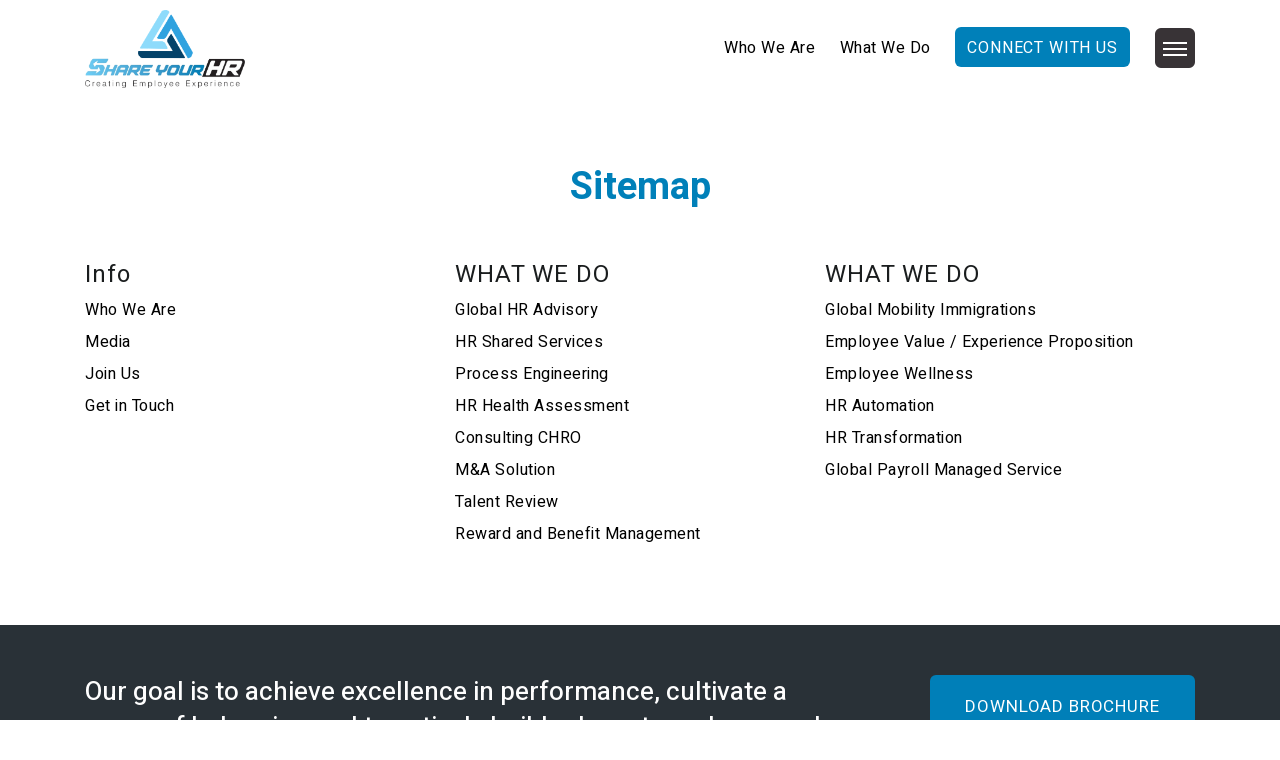

--- FILE ---
content_type: text/html; charset=UTF-8
request_url: https://www.shareyourhr.com/sitemap
body_size: 7336
content:
<!DOCTYPE html>
<html lang="en">
<head>
    <meta charset="utf-8">
    <meta http-equiv="X-UA-Compatible" content="IE=edge">
    <meta name="viewport" content="width=device-width, initial-scale=1.0, maximum-scale=1.0, user-scalable=0">
    <title>Share YourHR | Sitemap</title>
    <meta name="title" content="ShareYourHR">
    <meta name="description" content="">
    <meta name="keywords" content="">
    <meta name="author" content="ShareYourHR">
    <meta name="google-site-verification" content="uzZOtxs3aO0AF5JaqcK9Xmnt40PCfSq7A9dq2YFNdAc" />
    <link rel="shortcut icon" type="image/x-icon" href="https://www.shareyourhr.com/public/assets/images/favicon.ico">
    <!--[if lt IE 9]>
      <script src="dist/html5shiv.js"></script>
    <![endif]-->
    <link rel="preconnect" href="https://fonts.gstatic.com">
    <link href="https://fonts.googleapis.com/css2?family=Heebo:wght@200;300;400;500;600;700;900&display=swap" rel="stylesheet">
    <link href="https://cdnjs.cloudflare.com/ajax/libs/select2/4.0.6-rc.0/css/select2.min.css" rel="stylesheet" />
    <link rel="stylesheet" type="text/css" href="https://www.shareyourhr.com/public/assets/css/slick.css" />
    <link rel="stylesheet" type="text/css" href="https://www.shareyourhr.com/public/assets/css/style.css" />
    <link rel="stylesheet" type="text/css" href="https://www.shareyourhr.com/public/assets/css/colorbox.min.css" />
        <!-- Facebook Pixel Code -->
    <script>
    setTimeout(function(){!function(f,b,e,v,n,t,s)
    {if(f.fbq)return;n=f.fbq=function(){n.callMethod?
    n.callMethod.apply(n,arguments):n.queue.push(arguments)};
    if(!f._fbq)f._fbq=n;n.push=n;n.loaded=!0;n.version='2.0';
    n.queue=[];t=b.createElement(e);t.async=!0;
    t.src=v;s=b.getElementsByTagName(e)[0];
    s.parentNode.insertBefore(t,s)}(window, document,'script',
    'https://connect.facebook.net/en_US/fbevents.js');
    fbq('init', '271851894088179');
    fbq('track', 'PageView');
    
    // <!-- End Facebook Pixel Code -->
    // <!-- Facebook Pixel Code -->
   
    !function(f,b,e,v,n,t,s)
    {if(f.fbq)return;n=f.fbq=function(){n.callMethod?
    n.callMethod.apply(n,arguments):n.queue.push(arguments)};
    if(!f._fbq)f._fbq=n;n.push=n;n.loaded=!0;n.version='2.0';
    n.queue=[];t=b.createElement(e);t.async=!0;
    t.src=v;s=b.getElementsByTagName(e)[0];
    s.parentNode.insertBefore(t,s)}(window, document,'script',
    'https://connect.facebook.net/en_US/fbevents.js');
    fbq('init', '271851894088179');
    fbq('track', 'Lead');
    
    // <!-- End Facebook Pixel Code -->  
  
    _linkedin_partner_id = "2513498";
    window._linkedin_data_partner_ids = window._linkedin_data_partner_ids || [];
    window._linkedin_data_partner_ids.push(_linkedin_partner_id);
   
    (function(){var s = document.getElementsByTagName("script")[0];
    var b = document.createElement("script");
    b.type = "text/javascript";b.async = true;
    b.src = "https://snap.licdn.com/li.lms-analytics/insight.min.js";
    s.parentNode.insertBefore(b, s);})(); }, 5000);
    </script>
	<!-- Global site tag (gtag.js) - Google Analytics -->
    <script async src="https://www.googletagmanager.com/gtag/js?id=UA-189406159-2"></script>
    <script>
     setTimeout(function(){ window.dataLayer = window.dataLayer || [];
      function gtag(){dataLayer.push(arguments);}
      gtag('js', new Date());

      gtag('config', 'UA-189406159-2');}, 5000);
    </script>
	<script type="application/ld+json">{
"@context": "https://schema.org",
"@type": "Organization",
"@id": "https://www.shareyourhr.com",
"name": "HR Consulting Firms in Mumbai - HR Solutions/ HR Services in Mumbai, India | ShareYourHR",
"description": "We offer innovative and effective HR solutions. Thoroughly adept in People Practice Consulting and HR Shared Services, our mantra is to build  resolutions for our clientele.",
"email" : "enquiry@shareyourhr.com",
"url": "https://www.shareyourhr.com",
"logo": "https://www.shareyourhr.com/public/assets/images/logo.png",
"sameAs": [
"https://www.facebook.com/ShareYourhr-107745741064553",
"https://www.instagram.com/shareyourhr/",
"https://www.linkedin.com/company/shareyourhr/",
"https://twitter.com/ShareYourHR1"
],
"address":
[
{
"@type": "PostalAddress",
"streetAddress": "702, Eugenie, Holy Cross Road,IC Colony, Borivali(W)",
"addressLocality": "Mumbai",
"addressRegion": "Maharashtra",
"postalCode": "400013"
}
]
}</script>
</head>
<body>
    <noscript><img alt="noscript" height="1" width="1" style="display:none"
    src="https://www.facebook.com/tr?id=271851894088179&ev=PageView&noscript=1"
    /></noscript>
     <noscript><img alt="noscript" height="1" width="1" style="display:none"
    src="https://www.facebook.com/tr?id=271851894088179&ev=Lead&noscript=1"
    /></noscript>
    <noscript>
    <img alt="noscript" height="1" width="1" style="display:none;" src="https://px.ads.linkedin.com/collect/?pid=2513498&fmt=gif" />
    </noscript>
    <header>
        <div class="container pos-rel">
            <div class="row">
                <div class="pull-left col-3 col-xs-9 brand-logo">
                   <a href="https://www.shareyourhr.com" class="goto-home"><img alt="logo" src="https://www.shareyourhr.com/public/assets/images/logo.png" class="img-responsive" data-event-category="Header" data-event-action="Click" data-event-name="Logo"></a>
                </div>
                <div class="col-9 col-xs-3 pull-right">
                    <div class="col-12 pull-right lower">
                        <ul class="nav-links">
                            <!-- <li>
                                <a href="https://www.shareyourhr.com/" rel="home" data-event-category="Header" data-event-action="Click" data-event-name="Home">Home</a>
                            </li> -->
                            <li>
                                <a href="https://www.shareyourhr.com/about" rel="who-we-are" data-event-category="Header" data-event-action="Click" data-event-name="Who We Are">Who We Are</a>
                            </li>
                            <li class="drop-down-menu">
                                <a href="javascript:;" rel="what-we-do" data-event-category="Header" data-event-action="Click" data-event-name="What We Do" class="">What We Do</a>
                                <div class="sub-menu desktop-sub-menu">
                                    <div class="container">
                                    <div class="submenu-catg catg-1">
                                        <div class="menu-title">
                                            <a href="https://www.shareyourhr.com/hr-automation">HR Automation</a>
                                        </div>
                                        <ul>
                                            <li>
                                                <a href="https://www.shareyourhr.com/hr-automation#diy-hr">DIY HR</a>
                                                <p>DIY HR is a comprehensive HR Lifecycle management system that has been developed with the sole focus on the India MSME industry.</p>
                                            </li>
                                            <li>
                                                <a href="https://www.shareyourhr.com/hr-automation#hr-hovercraft">HR Hovercraft</a>
                                                <p>ShareYourHR has invested in developing HR Hovercraft, a global software solution that seamlessly integrates with any HRMS / Automation systems and automates HR processes in a very purpose designed manner.</p>
                                            </li>
                                        </ul>
                                    </div>
                                    <div class="submenu-catg catg-2">
                                        <div class="menu-title">
                                            <a href="javascript:;">Services</a>
                                        </div>
                                    <ul>
                                        <li>
                                            <a href="https://www.shareyourhr.com/global-hr-advisory">Global HR Advisory</a>
                                        </li>
                                        <li>
                                            <a href="https://www.shareyourhr.com/hr-shared-services">HR Shared Services</a>
                                        </li>
                                         <li>
                                            <a href="https://www.shareyourhr.com/process-engineering">Process Engineering</a>
                                        </li>
                                        <li>
                                            <a href="https://www.shareyourhr.com/hr-health-assessment">HR Health Assessment</a>
                                        </li>
                                        <li>
                                            <a href="https://www.shareyourhr.com/consulting-chro">Consulting CHRO</a>
                                        </li>
                                         <li>
                                            <a href="https://www.shareyourhr.com/mergers-and-acquisitions-solution">M&A Solution</a>
                                        </li>
                                         <li>
                                            <a href="https://www.shareyourhr.com/talent-review">Talent Review</a>
                                        </li>
                                    </ul>
                                </div>
                                <div class="submenu-catg catg-3">
                                    <ul>
                                        <li>
                                            <a href="https://www.shareyourhr.com/rewards-benefit-management">Reward and Benefit Management</a>
                                        </li>
                                        <li>
                                            <a href="https://www.shareyourhr.com/global-mobility-immigrations">Global Mobility & Immigration</a>
                                        </li>
                                       <li>
                                            <a href="https://www.shareyourhr.com/employee-value-experience-propositions">Employee Value / Experience Proposition</a>
                                        </li>
                                        <li>
                                            <a href="https://www.shareyourhr.com/employee-wellness">Employee Wellness</a>
                                        </li>
                                        <li>
                                            <a href="https://www.shareyourhr.com/hr-transformation">HR Transformation</a>
                                        </li>
                                        <li>
                                            <a href="https://www.shareyourhr.com/global-payroll-managed-service">Global Payroll Managed Service</a>
                                        </li>
                                    </ul>
                                </div>
                                </div>
                            </div>  
                            </li>
                            <!--<li class="drop-down-menu">
                                <a href="https://www.shareyourhr.com/how-we-do-it" rel="how-we-do-it" data-event-category="Header" data-event-action="Click" data-event-name="How We Do it">How We Do it</a>
                                 <div class="sub-menu theme-dropdown">
                                    <ul>
                                        <li><a href="https://www.shareyourhr.com/blogs">Blogs</a></li>
                                        <li><a href="https://www.shareyourhr.com/casestudies">Case Studies</a></li>
                                        <li><a href="https://www.shareyourhr.com/whitepapers">Whitepapers</a></li>
                                        <li><a href="https://www.shareyourhr.com/broadcasts">Broadcasts</a></li>
                                        <li><a href="https://www.shareyourhr.com/webinars">Webinars</a></li>
                                    </ul>
                                </div>
                            </li>-->
                            <li>
                                <a href="javascript:;" class="ext-link header-contact-btn" data-event-category="Header" data-event-action="Click" data-event-name="CONNECT WITH US">CONNECT WITH US</a>
                            </li>
                        </ul>
                    </div>
                    <div class="pull-right menu-icon-mobile">
                        <span></span>
                        <span></span>
                        <span></span>
                    </div>
                </div>
            </div>
        </div>
        <div class="slider-menu">
            <ul>
                <li class="xs-visible">
                    <a href="https://www.shareyourhr.com">Home</a>
                </li>
                <li class="xs-visible">
                    <a href="https://www.shareyourhr.com/about">Who We Are</a>
                </li>
                <li class="xs-visible xs-sub-menu">
                    <a href="javascript:;" class="xs-dropdown-link">What We Do</a>
                    <div class="xs-sub-menu-inner">
                        <ul>
                            <li>
                                <a href="https://www.shareyourhr.com/global-hr-advisory">Global HR Advisory</a>
                            </li>
                            <li>
                                <a href="https://www.shareyourhr.com/hr-shared-services">HR Shared Services</a>
                            </li>
                             <li>
                                <a href="https://www.shareyourhr.com/process-engineering">Process Engineering</a>
                            </li>
                            <li>
                                <a href="https://www.shareyourhr.com/hr-health-assessment">HR Health Assessment</a>
                            </li>
                            <li>
                                <a href="https://www.shareyourhr.com/consulting-chro">Consulting CHRO</a>
                            </li>
                             <li>
                                <a href="https://www.shareyourhr.com/mergers-and-acquisitions-solution">M&A Solution</a>
                            </li>
                             <li>
                                <a href="https://www.shareyourhr.com/talent-review">Talent Review</a>
                            </li>
                            <li>
                                <a href="https://www.shareyourhr.com/rewards-benefit-management">Reward and Benefit Management</a>
                            </li>
                            <li>
                                <a href="https://www.shareyourhr.com/global-mobility-immigrations">Global Mobility Immigrations</a>
                            </li>
                           <li>
                                <a href="https://www.shareyourhr.com/employee-value-experience-propositions">Employee Value / Experience Proposition</a>
                            </li>
                            <li>
                                <a href="https://www.shareyourhr.com/employee-wellness">Employee Wellness</a>
                            </li>
                            <li>
                                <a href="https://www.shareyourhr.com/hr-automation">HR Automation</a>
                            </li>
                            <li>
                                <a href="https://www.shareyourhr.com/hr-transformation">HR Transformation</a>
                            </li>
                            <li>
                                <a href="https://www.shareyourhr.com/global-payroll-managed-service">Global Payroll Managed Service</a>
                            </li>
                        </ul>
                    </div>
                </li>
				                <li>
                    <a href="https://www.shareyourhr.com/media-press-coverages">Media</a>
                </li>
                <li>
                    <a>Quality Policy</a>
                    <div class="xs-sub-menu-inner">
                    <ul>
           				<a href="https://www.shareyourhr.com/public/uploads/docs/syhr_quality_policy.pdf" class="download-brochure-btn btn-lt-rht" target="_blank">SYHR Quality Policy</a>              
            
                    </ul>
                    </div>
                    
                </li>
                <li>
                    <a href="https://www.shareyourhr.com/join-us">Join Us</a>
                </li>
               <li>
                    <a href="https://www.shareyourhr.com/contact">Get in Touch</a>
                </li>
            </ul>
        </div>
        <div class="connect-with-us">
            <div class="header-form-inner">
                <a href="javascript:;" class="close-form">&times;</a>
                <form action="javascript:void(0)" name="contactus_header_form" id="contactus_header_form" method="post" accept-charset="utf-8">
                    <input type="hidden" name="contact_us_from" value="header_connect_with_us" >
                    <div class="form-group">
                        <label>Name</label>
                        <input type="text" name="name" id="Connectname" class="form-control" value="">
                    </div>
                    <div class="form-group wd-50">
                        <label>Phone</label>
                        <input type="tel" name="phone" id="Connectphone" value="" placeholder="" class="form-control" maxlength="10" minlength="10">
                    </div>
                    <div class="form-group wd-50 flt-rt">
                        <label>Email</label>
                        <input type="email" name="email" id="Connectemail" value="" placeholder="" class="form-control">
                    </div>
                    <div class="form-group wd-50">
                        <label>Designation & Department</label>
                        <input type="text" name="designation" id="designation" value="" placeholder="" class="form-control">
                    </div>
                    <div class="form-group wd-50 flt-rt">
                        <label>Organisation</label>
                        <input type="text" name="organisation" id="Connectorganisation" value="" placeholder="" class="form-control">
                    </div>
                    <div class="form-group wd-100 flt-rt">
                        <label>Interested in</label>
                        <select name="interested[]" id="header_interested" class="form-control header_service_dropdown" multiple="">
                            <option value="Global HR Advisory">Global HR Advisory</option>
                            <option value="HR Shared Services">HR Shared Services</option>
                            <option value="HR Process Engineering">HR Process Engineering</option>
                            <option value="HR Health Assessment">HR Health Assessment</option>
                            <option value="Consulting CHRO">Consulting CHRO</option>
                            <option value="M&A Solutions">M&A Solutions</option>
                            <option value="Talent Review">Talent Review</option>
                            <option value="Reward & Benefit Management">Reward & Benefit Management</option>
                            <option value="Global Mobility and Immigration">Global Mobility and Immigration</option>
                            <option value="Employee Value / Experience Proposition">Employee Value / Experience Proposition</option>
                            <option value="Employee Wellness">Employee Wellness</option>
                            <option value="HR Automation">HR Automation</option>
                            <option value="HR Transformation">HR Transformation</option>
                            <option value="Global Payroll Managed Services">Global Payroll Managed Services</option>
                        </select>
                    </div>
                    <div class="form-group wd-100 flt-rt">
                        <label>Message</label>
                        <textarea name="message" id="message" class="form-control"></textarea>
                    </div>
                    <div class="form-group wd-100 flt-rt">
                        <button type="submit" id="send_form" class="form-submit">Submit</button>
                    </div>
                </form>
                <span class="d-none alert alert-success mb-3 suucess-msg" id="res_message"></span>   
            </div>
        </div>
        <div class="brochure-form">
            <div class="header-form-inner">
                <a href="javascript:;" class="close-form">&times;</a>
                <form action="javascript:void(0)" name="brochure_form" id="brochure_form" method="post" accept-charset="utf-8">
                    <div class="form-group">
                        <label>Name</label>
                        <input type="text" name="name" id="name" class="form-control">
                    </div>
                    <div class="form-group">
                        <label>Phone</label>
                        <input type="tel" name="phone" id="phone" value="" placeholder="" class="form-control"  maxlength="10" minlength="10">
                    </div>
                    <div class="form-group">
                        <label>Email</label>
                        <input type="email" name="email" id="email" value="" placeholder="" class="form-control">
                    </div>
                    <div class="form-group">
                        <label>Organisation</label>
                        <input type="text" name="organisation" value="" placeholder="" class="form-control">
                    </div>
                    <div class="form-group">
                        <button type="submit" id="send_brochure_form" class="form-submit">Submit</button>
                    </div>
                </form>
                <span class="d-none alert alert-success mb-3 suucess-msg" id="download_brochure_message"></span> 
				<div class="text-center download-brochure-popup-btn" style="display:none">
<a href="https://www.shareyourhr.com/public/assets/images/Share-Your-HR-Brochure.pdf" class="download-brochure-btn btn-lt-rht" target="_blank">DOWNLOAD BROCHURE</a>              
            </div>
			</div>
        </div>
    </header>    <section class="section-first pos-rel padding" id="home">
        <div class="container">
            <div class="col-12 col-xs-12">
                <div class="">
                    <h1 class="sec-sub-title mg-bt-30 text-center">Sitemap</h1>
                </div>
                <div class="col-4 col-xs-12">
                    <h2 class="sec-title text-black mg-bt-10 mg-tp-20">Info</h2>
                    <ul class="sitemap-link-list">
                        <li><a href="https://www.shareyourhr.com/about">Who We Are</a></li>
                        <li><a href="https://www.shareyourhr.com/media-press-coverages">Media</a></li>
                        <li><a href="https://www.shareyourhr.com/join-us">Join Us</a></li>
                        <li><a href="https://www.shareyourhr.com/contact">Get in Touch</a></li>
                                            </ul>
                </div>
                <div class="col-4 col-xs-12">
                    <h2 class="sec-title text-black mg-bt-10 mg-tp-20">WHAT WE DO</h2>
                    <ul class="sitemap-link-list">
                        <li>
                                <a href="https://www.shareyourhr.com/global-hr-advisory">Global HR Advisory</a>
                            </li>
                            <li>
                                <a href="https://www.shareyourhr.com/hr-shared-services">HR Shared Services</a>
                            </li>
                            <li>
                                <a href="https://www.shareyourhr.com/process-engineering">Process Engineering</a>
                            </li>                            
                            <li>
                                <a href="https://www.shareyourhr.com/hr-health-assessment">HR Health Assessment</a>
                            </li>                            
                            <li>
                                <a href="https://www.shareyourhr.com/chro">Consulting CHRO</a>
                            </li>
                            <li>
                                <a href="https://www.shareyourhr.com/m-a-solution">M&A Solution</a>
                            </li>
                            <li>
                                <a href="https://www.shareyourhr.com/talent-review">Talent Review</a>
                            </li>
                            <li>
                                <a href="https://www.shareyourhr.com/rewards-benefit-management">Reward and Benefit Management</a>
                            </li>
                    </ul>
                </div>
                <div class="col-4 col-xs-12">
                    <h2 class="sec-title text-black mg-bt-10 mg-tp-20">WHAT WE DO</h2>
                    <ul class="sitemap-link-list">
                        <li>
                            <a href="https://www.shareyourhr.com/global-mobility-immigrations">Global Mobility Immigrations</a>
                        </li>
                        <li>
                            <a href="https://www.shareyourhr.com/employee-value-experience-propositions">Employee Value / Experience Proposition</a>
                        </li>
                        <li>
                            <a href="https://www.shareyourhr.com/employee-wellness">Employee Wellness</a>
                        </li>
                        
                         <li>
                            <a href="https://www.shareyourhr.com/hr-automation">HR Automation</a>
                        </li>
                        <li>
                            <a href="https://www.shareyourhr.com/hr-transformation">HR Transformation</a>
                        </li>
                        <li>
                            <a href="https://www.shareyourhr.com/global-payroll-managed-service">Global Payroll Managed Service</a>
                        </li>
                    </ul>
                </div>
            </div>
        </div>
    </section>
      
    <div class="footer-auth">
        <a href="tel:+919223192906" class="call-now">Call Now</a>
        <a href="javascript:;" class="header-contact-btn">CONNECT WITH US</a>
    </div>
    <footer>
        <div class="container">
            <div class="col-12 upper">
                <div class="col-8 col-sm-12  animatable fadeInUp" data-timeout="900">
                    <p>Our goal is to achieve excellence in performance, cultivate a sense of belonging and to actively build relevant employee and employer experiences. Download the brochure to know more.</p>
                </div>
                <div class="col-4 col-sm-12">
                    <!-- <a href="javascript:;" class="footer-download-brochure-btn btn-lt-rht">DOWNLOAD BROCHURE</a> -->
                    <a href="javascript:;" class="footer-download-brochure-btn theme-btn banner-btn animatable fadeInUp btn-lt-rht" data-timeout="900">DOWNLOAD BROCHURE</a>
                </div>
            </div>
            <div class="col-12">
            	<div class="col-2 col-sm-12 footer1">
            		<div class="com-logo">
            			<img src="https://www.shareyourhr.com/public/assets/images/sharetyourhr-logo-white.png" alt="ShareYourHR Logo">
            		</div>
            		<div class="social-follow">
            			<p class="footer-title mg-tp-20">FOLLOW US ON</p>
                        <ul class="socoal-list">
                            <li><a href="https://www.facebook.com/ShareYourhr-107745741064553" target="_blank"><img src="https://www.shareyourhr.com/public/assets/images/facebook-square.svg" alt="facebook"></a></li>
                            <li><a href="https://www.instagram.com/shareyourhr/" target="_blank"><img src="https://www.shareyourhr.com/public/assets/images/instagram-square.svg" alt="instagram"></a></li>
                            <li><a href="https://www.linkedin.com/company/shareyourhr/" target="_blank"><img src="https://www.shareyourhr.com/public/assets/images/linkedin.svg" alt="linkedin"></a></li>
                            <li><a href="https://twitter.com/ShareYourHR1"  target="_blank"><img src="https://www.shareyourhr.com/public/assets/images/twitter-square.svg" alt="twitter"></a></li>
                        </ul>
            		</div>
            	</div>
            	<div class="col-2 col-sm-12 footer2">
            		<div class="contact-info">
            			<p class="footer-title">Get In Touch</p>
            			<div class="share-info">
                        <ul>
                            <li>
                                <p>Email: <br><a href="mailto:enquiry@shareyourhr.com">enquiry@shareyourhr.com</a></p>
                            </li>
                            <li>
                                <p>Phone: <br><a href="tel:+919920177700">9920177700</a></p>
                            </li>
                            <li>
                                <p>Address: <br>702, Eugenie, Holy Cross Road, IC Colony, Borivali (W), Mumbai - 400103</p>
                            </li>
                        </ul>
                    </div>
            		</div>
            	</div>
            	<div class="col-2 col-sm-12 footer3">
            		<div class="footer-menu pd-lt-20">
                        <p class="footer-title">WHAT WE DO</p>
                        <ul>
                            <li>
                                <a href="https://www.shareyourhr.com/global-hr-advisory">Global HR Advisory</a>
                            </li>
                            <li>
                                <a href="https://www.shareyourhr.com/employee-value-experience-propositions">Employee Value / Experience Proposition</a>
                            </li>
                            <li>
                                <a href="https://www.shareyourhr.com/hr-shared-services">HR Shared Services</a>
                            </li>
                            <li>
                                <a href="https://www.shareyourhr.com/consulting-chro">Consulting CHRO</a>
                            </li>
                            <li>
                                <a href="https://www.shareyourhr.com/process-engineering">Process Engineering</a>
                            </li>
                            <li>
                                <a href="https://www.shareyourhr.com/employee-wellness">Employee Wellness</a>
                            </li>
                            <li>
                                <a href="https://www.shareyourhr.com/hr-health-assessment">HR Health Assessment</a>
                            </li>                            
                        </ul>
                    </div>
            	</div>
            	<div class="col-2 col-sm-12 footer4">
            		<div class="footer-menu">
            			<p class="footer-title">&nbsp;</p>
            			<ul class="">
                            <li>
                                <a href="https://www.shareyourhr.com/rewards-benefit-management">Reward and Benefit management</a>
                            </li>
                            <li>
                                <a href="https://www.shareyourhr.com/talent-review">Talent Review</a>
                            </li>
                            <li>
                                <a href="https://www.shareyourhr.com/global-mobility-immigrations">Global Mobility Immigrations</a>
                            </li>
                            <li>
                                <a href="https://www.shareyourhr.com/global-payroll-managed-service">Global Payroll Managed Service</a>
                            </li>
                             <li>
                                <a href="https://www.shareyourhr.com/hr-automation">HR Automation</a>
                            </li>
                            <li>
                                <a href="https://www.shareyourhr.com/hr-transformation">HR Transformation</a>
                            </li>
                            <li>
                                <a href="https://www.shareyourhr.com/mergers-and-acquisitions-solution">M&A Solution</a>
                            </li>
            			</ul>
            		</div>
            	</div>
                <div class="col-2 col-sm-12 footer5">
                    <div class="footer-menu">
                        <p class="footer-title">INFO</p>
                        <ul>
                            <li><a href="https://www.shareyourhr.com/about">Who We Are</a></li>
                            <li><a href="https://www.shareyourhr.com/media-press-coverages">Media</a></li>
                            <li><a href="https://www.shareyourhr.com/join-us">Join Us</a></li>
                                                    </ul>
                    </div>
                </div>
            </div>
            <div class="row">
                <div class="col-12 lower">
                    <div class="row">
                        <div class="col-7 col-xs-12">
                            <p>© Copyright <span class="copyrightYear"></span> ShareYourHR, All Rights Reserved</p>
                        </div>
                        <div class="col-5 col-xs-12 text-right">
                            <p><a href="https://www.shareyourhr.com/terms-and-conditions">Terms & Conditions</a> - <a href="https://www.shareyourhr.com/privacy-policy">Privacy Policy</a> - <a href="https://www.shareyourhr.com/sitemap">Sitemap</a></p>
                        </div>
                    </div>
                </div>
            </div>
        </div>
    </footer>
      <script src="https://www.shareyourhr.com/public/assets/js/jquery.min.js"></script> 
    <script src="https://www.shareyourhr.com/public/assets/js/jquery.validate.min.js"></script>   
    <script src="https://www.shareyourhr.com/public/assets/js/modernizr-2.7.2.js"></script> 
    <script src="https://www.shareyourhr.com/public/assets/js/jquery-migrate-1.2.1.min.js"></script> 
    <script src="https://www.shareyourhr.com/public/assets/js/swiper.min.js"></script> 
    <script src="https://www.shareyourhr.com/public/assets/js/jquery.colorbox.js"></script>
    <script src="https://www.shareyourhr.com/public/assets/js/smoothzoom.min.js"></script>
    <script src="https://www.shareyourhr.com/public/assets/js/jquery-ui.min.js"></script> 
    <script src="https://www.shareyourhr.com/public/assets/js/select2.min.js"></script> 
    <script src="https://www.shareyourhr.com/public/assets/js/jquery.bxslider.js"></script>
    <script src="https://www.shareyourhr.com/public/assets/js/slick.js"></script>
    <script src="https://www.shareyourhr.com/public/assets/js/custom-file-input.js"></script>    
    <script src="https://www.shareyourhr.com/public/assets/js/ajax_forms.js"></script>
    <script src="https://www.shareyourhr.com/public/assets/js/app.js"></script>   
    <!--Added by Shekhar to add Diana as agent-->
    
    <!--Start of Tawk.to Script-->
<script type="text/javascript">
var Tawk_API=Tawk_API||{}, Tawk_LoadStart=new Date();
(function(){
var s1=document.createElement("script"),s0=document.getElementsByTagName("script")[0];
s1.async=true;
s1.src='https://embed.tawk.to/62a830b67b967b117994692e/1g5gfsiqm';
s1.charset='UTF-8';
s1.setAttribute('crossorigin','*');
s0.parentNode.insertBefore(s1,s0);
})();
</script>
<!--End of Tawk.to Script-->

</body>
</html>

--- FILE ---
content_type: text/css
request_url: https://www.shareyourhr.com/public/assets/css/style.css
body_size: 14617
content:
html,
body {
    padding: 0;
    margin: 0;
    font-size: 16px;
    -webkit-font-smoothing: antialiased;
    font-family: 'Heebo', sans-serif;
    font-weight: 400;
    color: #4d4c4f;
    line-height: 1.4;
    overflow-x: hidden;
    letter-spacing: 0.5px;
}

a,
img,
button,
input[type=submit] {
    text-decoration: none;
    outline: none;
    border: 0;
}

button,
input,
select,
textarea {
    font-family: 'Heebo', sans-serif;
}

b,
strong {
    font-weight: 700;
}

*,
*:after,
*:before {
    -webkit-box-sizing: border-box;
    -moz-box-sizing: border-box;
    box-sizing: border-box;
}

a:focus,
a:hover {
    text-decoration: none !important;
}

p,
ul,
h1,
h2,
h3,
h4,
h5,
h6,
hr,
figure,
ol {
    padding: 0;
    margin: 0;
}

.container {
    max-width: 1140px;
    margin: 0px auto;
    padding: 0 15px;
}

.container-fluid {
    max-width: 95%;
    margin: 0px auto;
    padding: 0 15px;
}

.container.small {
    max-width: 850px;
    padding: 0 20px;
}

.container.medium {
    max-width: 1000px;
    padding: 0 20px;
}

.pull-left {
    float: left !important;
}

.pull-right {
    float: right !important;
}

.text-left {
    text-align: left;
}

.text-center {
    text-align: center;
}

.text-right {
    text-align: right;
}

.text-justify {
    text-align: justify;
}

.text-uppercase {
    text-transform: uppercase;
}

.text-lowercase {
    text-transform: lowercase;
}

.text-italic {
    font-style: italic;
}

.text-underline {
    text-decoration: underline;
}

.text-light {
    font-weight: 300;
}

.text-medium {
    font-weight: 400;
}

.text-bold {
    font-weight: 600;
}

.text-bolder {
    font-weight: 700;
}

.text-black {
    color: #1A1D1E !important;
}

.text-white {
    color: #fff !important;
}

.text-orange {
    color: #ee6e25;
}

.img-responsive {
    max-width: 100%;
    height: auto;
}

.img-full {
    width: 100%;
    height: auto;
}

.center-block {
    margin: 0 auto;
}

.bg-white {
    background-color: #fff;
}

.bg-off-white {
    background-color: #f8f8fa;
}

.bg-cover {
    background-size: 100% 100%;
    background-repeat: no-repeat;
    background-position: center;
}
.list-none{
    list-style: none;
}
.col-1 {
    width: 8.333333333333333%;
}

.col-2 {
    width: 16.66666666666667%;
}

.col-3 {
    width: 25%;
}

.col-4 {
    width: 33.33333333333333%;
}

.col-5 {
    width: 41.66666666666667%;
}

.col-6 {
    width: 50%;
}

.col-7 {
    width: 58.33333333333333%;
}

.col-8 {
    width: 66.66666666666667%;
}

.col-9 {
    width: 75%;
}

.col-10 {
    width: 83.33333333333333%;
}

.col-11 {
    width: 91.66666666666667%;
}

.col-12 {
    width: 100%;
}

.col-12-5 {
    width: 20%;
}

.w100 {
    width: 100%;
}

.w80 {
    width: 80%;
}

.w70 {
    width: 70%;
}

.w30 {
    width: 30%;
}

.w20 {
    width: 20%;
}

.cred {
    color: red;
}

.h100 {
    height: 100%;
}

.col-1,
.col-2,
.col-3,
.col-4,
.col-5,
.col-6,
.col-7,
.col-8,
.col-9,
.col-10,
.col-11,
.col-12,
.col-12-5,
.w30,
.w70,
.w20 {
    float: left;
}

.mg-5 {
    margin: 5px;
}

.mg-10 {
    margin: 10px;
}

.mg-20 {
    margin: 20px;
}

.mg-30 {
    margin: 30px;
}

.mg-tp-5 {
    margin-top: 5px;
}

.mg-tp-10 {
    margin-top: 10px;
}

.mg-tp-20 {
    margin-top: 20px;
}

.mg-tp-30 {
    margin-top: 30px;
}

.mg-bt-5 {
    margin-bottom: 5px;
}

.mg-bt-10 {
    margin-bottom: 10px;
}

.mg-bt-20 {
    margin-bottom: 20px;
}

.mg-bt-30 {
    margin-bottom: 30px;
}

.mg-rt-5 {
    margin-right: 5px;
}

.mg-rt-10 {
    margin-right: 10px;
}

.mg-rt-20 {
    margin-right: 20px;
}

.mg-rt-30 {
    margin-right: 30px;
}

.mg-lt-5 {
    margin-left: 5px;
}

.mg-lt-10 {
    margin-left: 10px;
}

.mg-lt-20 {
    margin-left: 20px;
}

.mg-lt-30 {
    margin-left: 30px;
}

.pd-5 {
    padding: 5px;
}

.pd-10 {
    padding: 10px;
}

.pd-20 {
    padding: 20px;
}

.pd-30 {
    padding: 30px;
}

.pd-tp-5 {
    padding-top: 5px;
}

.pd-tp-10 {
    padding-top: 10px;
}

.pd-tp-20 {
    padding-top: 20px;
}

.pd-tp-30 {
    padding-top: 30px;
}

.pd-bt-5 {
    padding-bottom: 5px;
}

.pd-bt-10 {
    padding-bottom: 10px;
}

.pd-bt-20 {
    padding-bottom: 20px;
}

.pd-bt-30 {
    padding-bottom: 30px;
}

.pd-rt-5 {
    padding-right: 5px;
}

.pd-rt-10 {
    padding-right: 10px;
}

.pd-rt-20 {
    padding-right: 20px;
}

.pd-rt-30 {
    padding-right: 30px;
}

.pd-lt-5 {
    padding-left: 5px;
}

.pd-lt-10 {
    padding-left: 10px;
}

.pd-lt-20 {
    padding-left: 20px;
}

.pd-lt-30 {
    padding-left: 30px;
}

.pd-lt-40 {
    padding-left: 40px;
}

.pd-lt-50 {
    padding-left: 50px;
}

.h500 {
    height: 500px;
}

.h600 {
    height: 600px;
}

.h700 {
    height: 700px;
}

.h800 {
    height: 800px;
}

.pos-rel {
    position: relative;
}

.pos-abs {
    position: absolute;
}

.pos-fix {
    position: fixed;
}

.bottom {
    bottom: 0;
}

.top {
    top: 0;
}

.left {
    left: 0;
}

.right {
    right: 0;
}

.visible-xs {
    display: none !important;
}

.hidden-xs {
    display: block
}

.row:before,
.row:after {
    display: table;
    content: " ";
}

.row:after,
.clearfix {
    clear: both;
}

.disptable {
    display: table;
    height: 100%;
}

.dispblock {
    display: block;
}

.table-cell {
    display: table-cell;
    vertical-align: middle;
}

.Yoverflowhidden {
    overflow-y: hidden;
}

.Xoverflowhidden {
    overflow-x: hidden;
}

.overflowhidden {
    overflow: hidden;
}

section {
    float: left;
    width: 100%;
}

section.padding {
    padding: 70px 0;
}

/*Header Section*/
header {
    position: fixed;
    width: 100%;
    top: 0;
    left: 0;
    padding: 10px 0 0px 0;
    background-color: #fff;
    z-index: 9999;
}

header .brand-logo img {
    width: 160px;
}

header .upper {}

header .upper .number-wrapper {
    margin-right: 20px;
    margin-top: 10px;
}

header .upper .ctc-wrapper {
    margin-right: 20px;
}

header .upper .enq-btn-wrapper {}

header .upper .enq-btn-wrapper a {
    display: inline-block;
    padding: 0px 15px;
    color: #fff;
    background-color: #6b6b6b;
    text-transform: uppercase;
    line-height: 40px;
}

header .lower {}

header .lower .nav-links {
    text-align: right;
    margin-right: 45px;
    margin-top: -5px;
}

header .lower .nav-links>li {
    display: inline-block;
    list-style: none;
    margin-right: 20px;
    position: relative;
    height: 79px;
}

header .lower .nav-links a {
    display: inline-block;
    margin-top: 22px;
    color: #000;
    position: relative;
}

header .lower .nav-links a.active {
    color: #6b6b6b;
}

header .lower .nav-links a:last-child {
    margin-right: 0px;
}

/* anchor line */
header .lower .nav-links a:after {
    background: #0080B9;
    content: '';
    display: inline-block;
    height: 2px;
    margin: auto;
    position: absolute;
    bottom: -5px;
    left: 0;
    right: 0;
    transition: all 300ms;
    width: 0%;
}

.submenu-catg a:after {
    bottom: -0px !important;
}

/* hover */


/* active border */
header .lower .nav-links a:hover:after,
header .lower .nav-links a.active:after {
    width: 100%;
}

header .lower .nav-links a.ext-link:after {
    display: none;
}

header .form-container {
    position: absolute;
    width: 300px;
    top: calc(100% + 10px);
    right: 15px;
    background-color: #efece7;
    padding: 10px;
    display: none;
}
.theme-dropdown li{
        padding: 9px 18px;
}
.theme-dropdown li a{
    padding: 0px!important;
    }
header .form-container .frmclose {
    display: none;
}

header .form-container .thankyou {
    margin-bottom: 10px;
}

.header-contact-btn {
    background: #0080B9 0% 0% no-repeat padding-box;
    border-radius: 6px;
    width: 175px;
    height: 40px;
    padding: 10px 0;
    text-align: center;
    letter-spacing: 0.84px;
    color: #FFFFFF !important;
    z-index: 0;
}
.menu-icon-mobile {
    display: block;
    width: 40px;
    padding: 14px 8px 4px 8px;
    background-color: #383336;
    border-radius: 6px;
    margin: 0;
    position: absolute;
    top: 18px;
    right: 15px;
    height: 40px;
    cursor: pointer;
}

.menu-icon-mobile>span {
    display: block;
    height: 2px;
    width: 100%;
    margin-bottom: 4px;
    background-color: #fff;
}

.sub-menu {
    display: none;
    position: absolute;
    width: 250px;
    padding: 8px 10px;
    right: 0;
    background-color: rgba(31, 31, 31, 0.92);
    /* box-shadow: 1px 4px 9px #eaeaea; */
    top: 79px;
    text-align: left;
    transition: display 0.6s ease-in-out;
}

.drop-down-menu:hover .sub-menu {
    display: block;
}

.sub-menu ul li {
    /* border-bottom: 1px solid #efefef; */
    display: block !important;
    margin-right: 0 !important;
}

.sub-menu ul li a {
    padding: 9px 18px;
    margin-top: 0 !important;
    font-size: 16px;
    font-weight: 300;
    height: auto !important;
    color: #fff!important;
}

.submenu-catg.catg-2 {
    padding-left: 80px;
    width: 40%;
}

.submenu-catg {
    width: 33.33%;
    float: left;
    padding: 15px;
}

.desktop-sub-menu {
    width: 100%;
    right: 0;
    left: 0;
    position: fixed;
    top: 94px;
    background-color: rgba(31, 31, 31, 0.92);
    padding-bottom: 40px;
    padding-top: 20px;
}

.desktop-sub-menu a {
    color: #fff !important;
}

header .lower .nav-links a:hover,
header .lower .nav-links a.active,
.sub-menu ul li a:hover {
    color: #0080B9 !important;
}

.desktop-sub-menu ul li p {
    color: #fff;
    font-size: 12px;
    line-height: 18px;
    margin-bottom: 20px;
    margin-top: 10px;
}

.menu-title {
    margin-bottom: 15px;
}

.submenu-catg.catg-3 {
    padding: 55px 15px 15px;
    width: 26.33%;
}

.menu-title a {
    font-weight: 600;
    margin-top: 0px !important;
    font-size: 18px;
}

.submenu-catg ul li a {
    padding: 7px 0;
}

.slider-menu li {
    display: block;
    list-style: none;
}

.slider-menu {
    position: fixed;
    right: -330px;
    top: 94px;
    height: 100%;
    background-color: #0d80b9;
    width: 328px;
    padding: 40px;
    transition: all 0.6s ease-in-out;
}

.slider-menu li {
    display: block;
    list-style: none;
}

.slider-menu ul li a {
    font-size: 20px;
    color: #fff;
    padding: 11px 0;
    display: block;
    transition: transform 0.2s;
}
header .lower .nav-links a.header-contact-btn:hover{
    color: #fff!important;
}
.slider-menu ul li a:hover {
    font-style: italic;
    transform: translate3d(2rem,0,0);
    color: #fff;
}

.slider-menu ul li a::before {
    content: '';
    top: 50%;
    width: 15px;
    height: 1px;
    background: currentColor;
    position: absolute;
    right: calc(100% + 1rem);
    opacity: 0;
    pointer-events: none;
}
.slider-menu ul li a:hover::before {
    opacity: 1;
}
.slider-menu ul li a:hover::after {
    content: '';
    position: absolute;
    top: 0;
    left: -5.5rem;
    right: 0;
    height: 100%;
}
.connect-with-us,
.brochure-form {
    position: fixed;
    top: 0;
    left: 0;
    background-color: rgba(0, 0, 0, 0.8);
    width: 100%;
    height: 100%;
    display: none;
    z-index: 9999;
}

.header-form-inner {
    width: 500px;
    background-color: #fff;
    border-radius: 16px;
    margin: 18px auto 0;
    padding: 25px;
        position: absolute;
    left: 50%;
    transform: translateX(-50%);
}

.header-form-inner .form-group {
    margin-bottom: 15px;
}

.header-form-inner label {
    font-size: 14px;
    line-height: 28px;
    color: #1A1D1E;
    opacity: 0.5;
    display: block;
}

.header-form-inner .form-control {
    background: #FFFFFF 0% 0% no-repeat padding-box;
    border: 1px solid #7B7B7B;
    border-radius: 6px;
    width: 100%;
    height: 40px;
    padding: 10px;
}

.header-form-inner textarea.form-control {
    resize: none;
    height: 100px;
}

a.close-form {
    font-size: 34px;
    position: absolute;
    top: -9px;
    right: -9px;
    background-color: #0d80b9;
    color: #fff;
    border-radius: 100%;
    height: 30px;
    width: 30px;
    line-height: 29px;
    text-align: center;
}

.wd-50 {
    width: 47%;
    display: inline-block;
}
.wd-100 {
    width: 100%;
    display: inline-block;
}

.flt-rt {
    float: right;

}
.select2-container{
    width: 100%!important;
    z-index: 9999;
}
.select2-container .select2-selection--multiple{
        min-height: 40px;
    overflow-y: auto;
    height: 40px;
}
.form-group{
	position:relative;
}
label.error {
    position: absolute;
    font-size: 11px!important;
    bottom: -13px;
    color: red!important;
    line-height: 10px!important;
    opacity: 1!important;
    font-weight: 300;
}
/*Footer Section*/
footer {
    float: left;
    width: 100%;
    color: #fff;
    padding: 50px 0 10px;
    background-color: #293137;
}

.footer-download-brochure-btn {
    background: #0080B9 0% 0% no-repeat padding-box;
    border-radius: 6px;
    text-align: center !important;
    letter-spacing: 0.84px;
    color: #FFFFFF;
    width: 265px !important;
    height: 60px !important;
    display: block !important;
    padding: 20px 15px !important;
    float: right;
    font-size: 17px;
}
.download-brochure-btn{
    background: #0080B9 0% 0% no-repeat padding-box;
    border-radius: 6px;
    text-align: center !important;
    letter-spacing: 0.84px;
    color: #FFFFFF;
    width: 265px !important;
    height: 60px !important;
    display: block !important;
    padding: 20px 15px !important;
    font-size: 17px;
	margin: 0 auto;
	position:relative;
	z-index:1;
}

footer .upper {
    padding-bottom: 30px;
    margin-bottom: 50px;
    border-bottom: 1px solid rgba(255, 255, 255, 0.1);
}

footer .upper p {
    text-align: left;
    font-size: 26px;
    line-height: 35px;
    font-weight: 500;
    letter-spacing: 0px;
    color: #FFFFFF;
}

footer a {
    color: #fff;
    font-size: 14px;
}

p.footer-title {
    font-size: 14px;
    font-weight: 700;
    line-height: 17px;
    letter-spacing: 0.84px;
    margin-bottom: 20px;
}

.share-info li {
    list-style: none;
    margin-top: 20px;
}

.share-info li p,
.footer-cont-info {
    font-weight: 300;
    font-size: 14px;
}

footer .lower {
    padding: 10px 0;
    font-size: 12px;
    padding-top: 20px;
    margin-top: 30px;
    border-top: 1px solid rgba(255, 255, 255, 0.1);
}

.footer-menu ul li {
    list-style: none;
    margin-bottom: 10px;
    font-weight: 300;
}

.socoal-list li {
    list-style: none;
    display: inline-block;
    margin: 0 4px;
}

.socoal-list li a img {
    width: 20px;
}

footer .col-2 {
    width: 20%;
}

footer .col-2:nth-child(3),
footer .col-2:nth-child(4) {
    width: 24%;
}

footer .col-2:last-child {
    width: 12%;
}

.share-info {
    padding-right: 20px;
}
.com-logo img{
    width: 185px;
}

/******* Breadcrumbs **************/
ol.breadcrumb {
    border-bottom: 1px solid #dedede;
    padding-bottom: 10px;
    margin-bottom: 50px;
}
.what-we-do-service ol.breadcrumb {
    margin-left: 55px;
    margin-top: 15px;
}
ol.breadcrumb li {
    list-style: none;
    display: inline-block;
    margin-right: 20px;
    position: relative;
}
.right-arrow-breadcrumbs {
    position: relative;
    display: inline-block;
    height: 18px;
    width: 18px;
    vertical-align: text-top;
}
ol.breadcrumb li a{
    color: #000;
}
ol.breadcrumb li:after, .right-arrow-breadcrumbs:after {
    content: '';
    position: absolute;
    width: 18px;
    height: 18px;
    background-image: url(../images/angle-right.svg);
    background-size: contain;
    top: 3px;
    right: -24px;
    background-repeat: no-repeat;
}
.right-arrow-breadcrumbs:after {
    right: -7px;
}
ol.breadcrumb li:last-child:after {
    display: none;
}
/********* Common Style************/
.sec-title {
    font-size: 24px;
    line-height: 29px;
    letter-spacing: 0.96px;
    color: #FFFFFF;
    font-weight: 400;
}

.sec-sub-title {
    font-size: 38px;
    line-height: 46px;
    letter-spacing: 0px;
    color: #0080B9;
}

.sec-desc {
    font-size: 17px;
    line-height: 24px;
    letter-spacing: 0px;
    color: #525252;
}

.theme-btn {
    background: #0080B9 0% 0% no-repeat padding-box;
    border-radius: 6px;
    opacity: 1;
}

.theme-border-btn {
    border: 1px solid #0080B9;
    border-radius: 6px;
}

.btn-lt-rht:before {
    content: "";
    position: absolute;
    z-index: -1;
    top: 0;
    left: 0;
    right: 0;
    bottom: 0;
    background: #0e5b7d;
    -webkit-transform: scaleX(0);
    transform: scaleX(0);
    -webkit-transform-origin: 0 50%;
    transform-origin: 0 50%;
    -webkit-transition-property: transform;
    transition-property: transform;
    -webkit-transition-duration: 0.3s;
    transition-duration: 0.3s;
    -webkit-transition-timing-function: ease-out;
    transition-timing-function: ease-out;
    border-radius: 6px;
}

.btn-lt-rht:hover,
.btn-lt-rht:focus,
.btn-lt-rht:active {
    color: white;
}

.btn-lt-rht:hover:before,
.btn-lt-rht:focus:before,
.btn-lt-rht:active:before {
    -webkit-transform: scaleX(1);
    transform: scaleX(1);
}
#cboxContent .noSel{
    background-color: #07172B!important;
}
/**** Home Page ************/

.home-banner {
    background-image: url('../images/home-banner.jpg');
    background-repeat: no-repeat;
    background-size: cover;
}

#myVideo1 {
    object-fit: cover;
    width: 100vw;
    height: 100vh;
    position: absolute;
    top: 0;
    left: 0;
}

.banner-caption {
    position: absolute;
    top: 50%;
    transform: translateY(-50%);
    left: 140px;
}

.banner-caption h1 {
    text-align: left;
    font-size: 52px;
    line-height: 62px;
    letter-spacing: 0px;
    color: #FFFFFF;
    opacity: 1;
}

.banner-caption p {
    text-align: left;
    font-size: 21px;
    line-height: 25px;
    letter-spacing: 0.84px;
    color: #FFFFFF;
    margin: 10px 0 45px;
    font-weight: 300;
}


.banner-btn {
    width: 185px;
    height: 45px;
    text-align: left;
    letter-spacing: 0.84px;
    color: #FFFFFF;
    opacity: 1;
    display: block;
    padding: 12px 13px;
    text-transform: uppercase;
    position: relative;
}

.with-arrow:after {
    content: '';
    position: absolute;
    top: 50%;
    margin-left: 12px;
    width: 25px;
    height: 25px;
    background-image: url('../images/angle-right-white.svg');
    background-size: contain;
    background-repeat: no-repeat;
    transform: translateY(-50%);
}

.banner-scroll {
    position: absolute;
    bottom: 20px;
    left: 50%;
    transform: translateX(-50%);
    letter-spacing: 0.84px;
    color: #FFFFFF;
    font-size: 14px;
    line-height: 16px;
}

.who-we-are {
    /* background-image: url('../images/who-we-are-bg.png'); */
    background-repeat: no-repeat;
    background-position: 0px -165px;
    background-size: auto;
    padding: 80px 0 150px;
    background-color: #EEF5FF;
}

.who-we-are .sec-desc {
    color: #d8d8d8;
}

.who-we-btn {
    width: 185px;
    height: 45px;
    text-align: left;
    letter-spacing: 0.84px;
    color: #0080B9;
    opacity: 1;
    display: block;
    padding: 13px;
    text-transform: uppercase;
}

.who-we-btn.with-arrow:after {
    background-image: url(../images/angle-right-blue.svg);
}

.who-we-btn.btn-lt-rht:hover:after {
    background-image: url(../images/angle-right-white.svg);
}

.home-vision {
    background: #0080B9 0% 0% no-repeat padding-box;
    border-radius: 16px;
    width: 451px;
    height: 631px;
    padding: 25px 30px;
    float: right;
    margin-top: 150px;
}

.home-vision img {
    width: 75%;
}

.home-vision h2 {
    text-align: left;
    font-size: 36px;
    line-height: 51px;
    font-weight: 700;
    letter-spacing: 0px;
    color: #FFFFFF;
}

.home-vision p {
    text-align: left;
    font-size: 18px;
    line-height: 25px;
    font-weight: 400;
    letter-spacing: 0px;
    color: #FFFFFF;
}

.services {
    background-color: #EEF5FF;
    margin-top: -120px;
    padding-bottom: 100px;
}

img.service-globe-img {
    position: absolute;
    top: -114px;
    right: -150px;
    width: 57%;
}

.services h2 {
    color: #1A1D1E;
    text-align: center;
    font-weight: 400;
    text-transform: uppercase;
}

.services h3 {
    text-align: center;
}

.service-list li {
    list-style: none;
    width: calc(33.33% - 50px);
    display: inline-block;
    margin: 14px 25px;
    float: left;
}

.sercive-inner {
    background: #FFFFFF 0% 0% no-repeat padding-box;
    border: 1px solid #DEE5F0;
    border-radius: 12px;
    text-align: center;
    padding: 30px 9px;
    transition: all 0.6s ease-in-out;
    height: 320px;
    display: block;
    -webkit-transform: perspective(1px) translateZ(0);
    transform: perspective(1px) translateZ(0);
    /* box-shadow: 0 0 1px rgba(0, 0, 0, 0); */
    position: relative;
    -webkit-transition-property: color;
    transition-property: color;
    -webkit-transition-duration: 0.3s;
    transition-duration: 0.3s;
    -webkit-tap-highlight-color: rgba(0, 0, 0, 0);
    -webkit-font-smoothing: antialiased;
}

.sercive-inner:before {
    content: "";
    position: absolute;
    z-index: -1;
    top: 0;
    left: 0;
    right: 0;
    bottom: 0;
    border-radius: 12px;
    background: #0080B9;
    -webkit-transform: scaleY(0);
    transform: scaleY(0);
    -webkit-transform-origin: 50% 0;
    transform-origin: 50% 0;
    -webkit-transition-property: transform;
    transition-property: transform;
    -webkit-transition-duration: 0.3s;
    transition-duration: 0.3s;
    -webkit-transition-timing-function: ease-out;
    transition-timing-function: ease-out;
}

.sercive-inner:hover:before,
.sercive-inner:focus:before,
.sercive-inner:active:before {
    -webkit-transform: scaleY(1);
    transform: scaleY(1);
}

.service-icon {
    width: 80px;
    height: 75px;
    margin: 0 auto;
    display: block;
    background-repeat: no-repeat;
    background-size: contain;
}

.sercive-inner h4 {
    text-align: center;
    font-size: 22px;
    line-height: 26px;
    letter-spacing: 0px;
    margin: 15px 0px;
    height: 52px;
    color: #1A1D1E;
}

.sercive-inner p {
    text-align: center;
    letter-spacing: 0px;
    color: #1A1D1E;
    font-size: 16px;
    line-height: 23px;
    margin-bottom: 20px;
}

p.serice-more-link {
    text-align: center;
    letter-spacing: 0.84px;
    color: #0080B9;
    font-size: 14px;
    line-height: 18px;
}

/* .sercive-inner:hover {
    background-color: #0080B9;
} */


.sercive-inner:hover .service-icon1 {
    background-image: url('../images/service-icon-white1.svg') !important;
}

.sercive-inner:hover .service-icon2 {
    background-image: url('../images/service-icon-white2.svg') !important;
}

.sercive-inner:hover .service-icon3 {
    background-image: url('../images/service-icon-white3.svg') !important;
}

.sercive-inner:hover .service-icon4 {
    background-image: url('../images/service-icon-white4.svg') !important;
}

.sercive-inner:hover .service-icon5 {
    background-image: url('../images/service-icon-white5.svg') !important;
}

.sercive-inner:hover .service-icon6 {
    background-image: url('../images/service-icon-white6.svg') !important;
}

.sercive-inner:hover .service-icon7 {
    background-image: url('../images/service-icon-white7.svg') !important;
}

.sercive-inner:hover .service-icon8 {
    background-image: url('../images/service-icon-white8.svg') !important;
}

.sercive-inner:hover .service-icon9 {
    background-image: url('../images/service-icon-white9.svg') !important;
}

.sercive-inner:hover .service-icon10 {
    background-image: url('../images/service-icon-white10.svg') !important;
}

.sercive-inner:hover .service-icon11 {
    background-image: url('../images/service-icon-white11.svg') !important;
}

.sercive-inner:hover .service-icon12 {
    background-image: url('../images/service-icon-white12.svg') !important;
}

.sercive-inner:hover .service-icon13 {
    background-image: url('../images/service-icon-white13.svg') !important;
}

.sercive-inner:hover .service-icon14 {
    background-image: url('../images/service-icon-white14.svg') !important;
}

.sercive-inner:hover h4,
.sercive-inner:hover p,
.sercive-inner:hover .serice-more-link {
    color: #fff;
}

.find-solution-btn {
    text-align: left;
    font-size: 14px;
    font-weight: 500;
    line-height: 17px;
    background: #0080B9 0% 0% no-repeat padding-box;
    border-radius: 6px;
    letter-spacing: 0.84px;
    color: #FFFFFF;
    width: 205px;
    height: 45px;
    padding: 15px 13px;
    position: relative;
}

.more-service-btn {
    text-align: left;
    font-size: 14px;
    font-weight: 500;
    line-height: 17px;
    letter-spacing: 0.84px;
    color: #0080B9;
    margin-left: 30px;
}

.service-bottom {
    margin: 50px 25px 0;
}

.service-btn {
    padding-left: 50px;
    padding-top: 10px;
}

.hr-tech {
    /* background-image: url('../images/hr-tech-bg.png'); */
    background-repeat: no-repeat;
    background-size: cover;
    padding: 50px 0 80px;
    position: relative;
}

.hr-tech:after {
    position: absolute;
    top: 0px;
    left: 0px;
    width: 100%;
    height: 100%;
    background-color: #0d80b9;
    content: '';
    z-index: 0;
    mix-blend-mode: multiply;
    opacity: 0.91;
}

.hr-tech .container {
    position: relative;
    z-index: 1;
}

.hr-list li {
    list-style: none;
    width: calc(50% - 60px);
    float: left;
    margin: 0 30px;
}

.hr-tech-inner {}

.hr-tech-info {
    background: #0080B9 0% 0% no-repeat padding-box;
    position: absolute;
    bottom: 6px;
    width: 88%;
    right: 0;
    padding: 15px 20px;
    text-align: left;
    border-radius: 0 0 6px 0;
}

.hr-tech-inner img {
    width: 100%;
}

.hr-tech-info h4 {
    text-align: left;
    font-size: 22px;
    font-weight: 700;
    line-height: 26px;
    letter-spacing: 0px;
    color: #FFFFFF;
}

.hr-tech-info p {
    text-align: left;
    font-size: 16px;
    font-weight: 400;
    line-height: 23px;
    letter-spacing: 0px;
    color: #FFFFFF;
    margin-top: 10px;
}

.hr-tech-info .hr-more {
    text-align: left;
    letter-spacing: 0.84px;
    color: #FFFFFF;
    margin-top: 10px;
    display: block;
}

.how-we-do-it {
    padding: 50px 0;
}

ul.tab-list {
    width: 180px;
}

.tab-list li {
    list-style: none;
    display: block;
}

.tab-list li a {
    display: block;
    letter-spacing: 0.72px;
    color: #1A1D1E;
    font-size: 18px;
    line-height: 45px;
    border-bottom: 1px solid gray;
}

.tab-list li a.active {
    color: #6BCBF3;
    font-weight: 700;
}

.tab-info h4 {
    text-align: left;
    font-size: 18px;
    line-height: 24px;
    font-weight: 500;
    letter-spacing: 0px;
    color: #000000;
    margin: 10px 0;
}

.tab-info p {
    text-align: left;
    letter-spacing: 0px;
    color: #1A1D1E;
    opacity: 1;
}

.tab-info a {
    text-align: left;
    font-size: 14px;
    line-height: 17px;
    font-weight: 500;
    letter-spacing: 0.84px;
    color: #0080B9;
    margin-top: 10px;
    display: block;
}

.img-thumb img {
    width: 100%;
}

.tab-inner {
    width: calc(50% - 60px);
    float: left;
    margin: 0 30px;
	position: relative;
}

.home-tab-content .tab-inner.no-content {
    width: 100%;
    height: 230px;
    margin: 0 30px;
}

.home-tab-content .tab-inner .sec-title {
    position: absolute;
    top: 50%;
    transform: translateY(-50%);
    width: 100%;
}

.tab-content {
    display: none;
}

.tab-content.active {
    display: block;
}

.testimonial {
    background-color: #F8FAFB;
    padding: 50px 0;
}

.test-wrapper {
    margin-left: 90px;
}

.test-inner {
    padding: 30px 15px 30px 30px;
    height: 400px;
}

.test-inner img {
    width: 100px;
    height: 100px;
    border-radius: 100%;
    margin-bottom: 20px;
}

.test-inner.odd-test {
    background: #ACDCF2 0% 0% no-repeat padding-box;
    border-radius: 6px;
}

.test-inner.even-test {
    background: #0080B9 0% 0% no-repeat padding-box;
    border-radius: 6px;
}

.test-info {
    text-align: left;
    font-size: 16px;
    line-height: 22px;
    font-weight: 400;
    letter-spacing: 0px;
    color: #1A1D1E;
}

.test-name {
    text-align: left;
    font-size: 16px;
    line-height: 19px;
    font-weight: 600;
    letter-spacing: 0.64px;
    color: #1A1D1E;
    margin-top: 20px;
}

.com-name {
    text-align: left;
    font-size: 16px;
    line-height: 19px;
    font-weight: 400;
    letter-spacing: 0.64px;
    color: #1A1D1E;
}

.test-inner.even-test .test-info,
.test-inner.even-test .test-name,
.test-inner.even-test .com-name {
    color: #fff;
}

.test-wrapper .bx-next {
    position: absolute;
    left: -40px;
}

.test-wrapper .bx-next:after {
    content: '';
    position: absolute;
    top: 0px;
    left: 0px;
    background-repeat: no-repeat;
    background-size: contain;
    width: 40px;
    height: 40px;
    background-position: center;
    cursor: pointer;
    background-image: url('../images/angle-left.svg');
}

.test-wrapper .bx-prev:after {
    content: '';
    position: absolute;
    top: 0px;
    left: 0px;
    background-repeat: no-repeat;
    background-size: contain;
    width: 40px;
    height: 40px;
    background-position: center;
    cursor: pointer;
    background-image: url('../images/angle-right.svg');
}

.test-wrapper .bx-controls.bx-has-controls-direction {
    position: absolute;
    top: -80px;
    right: 20%;
}

.our-partner {
    padding: 50px 0;
}

.client-wrapper button.slick-next.slick-arrow {
    left: -4px;

}

.client-wrapper button.slick-next.slick-arrow,
.client-wrapper button.slick-prev.slick-arrow {
    position: absolute;
    top: 50%;
    transform: translateY(-50%);
    text-indent: -99999px;
    background-color: transparent;
}

.client-wrapper button.slick-prev.slick-arrow {
    right: -4px;
}

.client-wrapper button.slick-next.slick-arrow:after,
.client-wrapper button.slick-prev.slick-arrow:after {
    content: '';
    position: absolute;
    top: 0px;
    left: 0px;
    background-repeat: no-repeat;
    background-size: contain;
    width: 40px;
    height: 40px;
    background-position: center;
    cursor: pointer;
}

.client-wrapper button.slick-next.slick-arrow:after {
    background-image: url('../images/angle-left.svg');
}

.client-wrapper button.slick-prev.slick-arrow:after {
    background-image: url('../images/angle-right.svg');
}

.client-wrapper .slick-prev.slick-disabled,
.client-wrapper .slick-next.slick-disabled {
    display: none !important;
}

/********************* About Us ******************/
.page-banner {
    height: 400px;
    background-image: url('../images/about-banner.jpg');
    background-position: center;
    background-repeat: no-repeat;
    background-size: cover;
}

.page-banner .banner-caption p {
    margin: 10px 0 0px;
}

.about-us-page {
    padding: 50px 0;
    margin-bottom: 200px;
}

.mission-vision {
    background-color: #01071a;
}

.blue-clr {
    color: #0080B9;
}

ul.tab-list.mission-vision-tab {
    width: 340px;
    margin: 0 auto;
}

.mission-vision-tab li {
    display: inline-block;
    width: 160px;
    margin-left: -4px;
}

.mission-vision-tab li a.active {
    color: #fff;
    background-color: #0080B9 !important;
    font-weight: 400;
}

.mission-vision-tab li:last-child a {
    border-radius: 0 25px 25px 0;
}

.mission-vision-tab li a {
    background-color: #fff;
    text-align: center;
    margin: 35px 0;
    border-radius: 25px 0 0 25px;
    font-size: 14px;
    line-height: 18px;
    padding: 12px;
    height: 40px;
}

.mission-vision-img {
    margin-top: -145px;
}

.mission-vision .tab-content {
    height: 450px;
    position: relative;
}

.mission-vision .tab-title {
    position: absolute;
    top: 50%;
    transform: translateY(-50%);
}

.mission-vision .tab-title .inner-tab-title {
    font-size: 24px;
    line-height: 29px;
    letter-spacing: 0.96px;
}

.philosophy {
    margin: 80px 0;
}

.video-thumb,
.video-thumb-diy {
    height: 568px;
    /* background-image: url('../images/philosophy-video.png'); */
    background-position: center;
    background-repeat: no-repeat;
    background-size: cover;
    padding: 180px 155px;
}

.overlay-layer:after {
    position: absolute;
    width: 100%;
    height: 100%;
    background-color: rgba(0, 0, 0, 0.6);
    content: '';
    left: 0;
    top: 0;
}

.video-thumb .sec-sub-title {
    font-size: 30px;
    line-height: 40px;
}

#myVideo {
    display: none;
}

#mydiyHr {
    width: 60%;
    margin: 30px auto;
    display: block;
}

.diyVideoPlay a.close-form {
    top: -6px;
    right: 35px;
}

.video-wrapper {
    height: 180px;
    position: relative;
}

.diyVideoPlay {
    position: fixed;
    width: 100%;
    left: 0;
    top: 0;
    height: 100%;
    background-color: rgba(7, 23, 43, 0.88);
    z-index: 99999;
    display: none;
}

a.video-play,
.video-diy {
    position: absolute;
    top: 50%;
    left: 50%;
    transform: translate(-50%, -50%);
}

.about-leadership {
    background-color: #F2F6F8;
    padding: 70px 0;
}

.leader-im {
    width: 100%
}

.leader-info {
    background-color: #fff;
    padding: 16px 26px;
    margin-left: -103px;
    margin-top: 15px;
}

h3.box-title {
    font-size: 24px;
    line-height: 51px;
}

.leader-info p {
    font-size: 16px;
    line-height: 22px;
    margin-bottom: 12px;
}

p.leader-title {
    font-size: 18px;
    line-height: 22px;
    margin-bottom: 0;
    font-weight: 700;
}

.leader-box-2 .leadership-ceo {
    float: right;
}

.leader-box-2 .leader-info {
    background-color: #fff;
    padding: 16px 26px;
    margin-left: 0;
    margin-right: -103px;
    margin-top: 15px;
}

.leader-box {
    margin-bottom: 50px;
}

.team-list li {
    list-style: none;
}

.team-list li {
    list-style: none;
    width: calc(26.33% - 40px);
    display: inline-block;
    margin: 20px 20px;
    vertical-align: top
}

.team-list.team-four li {
    list-style: none;
    width: calc(24% - 40px);
    display: inline-block;
    margin: 20px 20px;
    vertical-align: top;
}

p.team-designation {
    font-size: 16px;
    line-height: 20px;
    color: #1A1D1E;
    margin-top: 5px;
}

img.team-img {
    width: 100%;
    border-radius: 6px;
}

p.team-name {
    font-size: 18px;
    line-height: 22px;
    font-weight: 500;
    color: #1A1D1E;
    margin-top: 10px;
}

.key-offering {
    background-color: #01071a;
    padding: 70px 0;
}

.csr-sec {
    height: 680px;
    /* background-image: url('../images/csr.png'); */
    background-position: center;
    background-repeat: no-repeat;
    background-size: cover;
    position: relative
}

.csr-wrapper {
    position: absolute;
    top: 50%;
    right: 50px;
    width: 800px;
    transform: translateY(-50%);
}

.csr-wrapper .sec-sub-title {
    font-size: 16px;
    line-height: 26px;
}

.explore-csr-btn {
    background: #0080B9 0% 0% no-repeat padding-box;
    border-radius: 6px;
    width: 205px;
    height: 60px;
    text-align: center;
    padding: 13px;
    font-size: 14px;
    line-height: 35px;
    color: #fff;
    display: block;
    text-transform: uppercase;
    position: relative;
}

/*********************Service global-hr-banner *********/
.service-banner {
    background-position: 0 -34px;
    background-repeat: no-repeat;
    background-size: cover;
    height: 645px;
}

.global-hr-banner {
    background-image: url('../images/Global-HR-Advisory.png');
}

.service-banner .banner-caption {
    position: absolute;
    top: 117px;
    transform: unset;
    left: 140px;
}

.what-we-do-service {
    margin-top: -160px;
}

.pd-lt-55 {
    padding-left: 55px;
}

.pd-rt-55 {
    padding-right: 55px;
}

.how-we-do-it-service {
    padding: 100px 0;
    background-image: url('../images/shape-bg-serivce.png');
    background-position: bottom;
    background-repeat: no-repeat;
    background-size: contain;
}

.what-we-do-service .sec-desc,
.how-we-do-it-service .sec-desc {
    font-size: 16px;
    line-height: 28px;
    color: #000;
}

.what-outcome-sec {
    padding-top: 100px;
}

.what-outcome-sec-img img {
    width: auto;
    margin: 0 auto;
    display: block;
}

.global-hr-ss {
    background-color: #07172B;
    padding: 80px 0;
}

.case-study {
    padding: 50px 0;
}

.case-study-list {
    padding: 0 35px;
}

.case-study-list li {
    list-style: none;
}

.case-study-list li {
    list-style: none;
    width: calc(33.33% - 40px);
    float: left;
    margin: 20px 20px;
}

.caseStudy-list img {
    width: 100%;
}

.caseStudy-list .case-study-title {
    font-size: 20px;
    line-height: 24px;
    color: #000000;
    text-align: left;
    margin: 10px 0 20px;
}

.caseStudy-list .case-study-read-more {
    text-align: left;
    color: #2680EB;
    font-size: 14px;
    line-height: 17px;
    font-weight: 700;
    display: block;
}

.cta-banner {
    height: 433px;
    background-image: url('../images/hr-tech-bg.png');
    background-position: center;
    background-repeat: no-repeat;
    background-size: cover;
    position: relative;
    padding-top: 70px;
}

.cta-banner:after {
    content: '';
    position: absolute;
    top: 0;
    left: 0;
    width: 100%;
    height: 100%;
    background-image: url('../images/bg-layer.svg');
    z-index: 0;
    mix-blend-mode: multiply;
    opacity: 0.85;
}

.z-index {
    position: relative;
    z-index: 1;
}

.cta-banner .sec-desc {
    font-size: 32px;
    line-height: 46px;
}

/**********************Service HR-Shared-Services-banner**********/
.HR-Shared-Services-banner,
.ma-solution-banner {
    background-image: url('../images/HR-Shared-Services.png');
}

.reward-benefit-Services-banner {
    background-image: url('../images/reward-benefit-Services.png');
}

.sec-info {
    font-size: 24px;
    line-height: 34px;
    font-weight: 700;
    color: #1A1D1E;
}

ul.hr-shared-service-inner {
    margin: 50px -10px 0;
}

ul.hr-shared-service-inner li {
    list-style: none;
    border: 1px solid #DFDFDF;
    border-radius: 16px;
    padding: 51px 27px 0;
    width: calc(33.33% - 20px);
    float: left;
    margin: 10px 10px;
    height: 320px;
    background-color: #fff;
}

.inner-img {
    text-align: center;
    height: 130px;
}

.hr-shared-service-inner p {
    font-size: 16px;
    line-height: 20px;
    font-weight: 700;
    text-align: center;
}

.hr-service-list {
    background: transparent linear-gradient(180deg, #FFFFFF 0%, #F9F9FA 100%) 0% 0% no-repeat padding-box;
    padding-bottom: 50px;
}

ul.hr3-service {
    margin-bottom: 50px;
}

ul.hr3-service li {
    list-style: none;
    width: 100%;
    margin: 0 auto;
    height: 202px;
    padding: 58px 0;
}

.hr3-left {
    width: 465px;
    margin-left: 16%;
    display: inline-block;
}

.hr3-img {
    display: inline-block;
    vertical-align: middle;
}

.hr3-title {
    display: inline-block;
    vertical-align: middle;
    width: 330px;
    padding-left: 34px;
}

.hr3-title p {
    font-size: 24px;
    line-height: 42px;
    color: #39A1FE;
    font-weight: 700;
}

.hr3-info {
    width: 420px;
    vertical-align: middle;
    display: inline-block;
}

.hr3-info p {
    font-size: 16px;
    line-height: 24px;
    color: #1A1D1E;
    vertical-align: middle;
}

.even-li {
    background: #F9F9FA 0% 0% no-repeat padding-box;
}

ul.sec-list {
    margin-left: 20px;
}

/******************* CHRO *******************/
.chro-Services-banner {
    background-image: url('../images/Consulting-CHRO.png');
}

.emp-value-banner {
    background-image: url('../images/Employee-Value.png');
}

.emp-wellness-banner {
    background-image: url('../images/Wellness.png');
}

.global-mobility-banner {
    background-image: url('../images/Global-Mobility.png');
}

.global-payroll-banner {
    background-image: url('../images/Global-Payroll.png');
}

.hr-automation-banner {
    background-image: url('../images/HR-Automation.png');
}

.hr-health-banner {
    background-image: url('../images/health-assesement.png');
}

.hr-transformation-banner {
    background-image: url('../images/HR-Transformation.png');
}

.process-engg-banner {
    background-image: url('../images/Process-Engineering.png');
}

.talent-review-banner {
    background-image: url('../images/Talent-Review.png');
}

/****************** HR Transfomation ************/
.hrt-list>li {
    list-style: none;
    width: calc(50% - 40px);
    float: left;
    margin: 20px;
}

.hrt-list .hrt-inner {
    background: rgba(57, 161, 254, 0.3) 0% 0% no-repeat padding-box;
    border: 1px solid #38A0FF;
    border-radius: 16px;
    padding: 50px 30px 30px 40px;
    height: 300px;
    position: relative;
}

.hrt-title p {
    font-size: 24px;
    font-weight: 700;
    line-height: 32px;
    color: #000000;
    margin-bottom: 28px;
}

.hrt-inner-list li {
    list-style: disc;
    margin-left: 20px;
    font-size: 16px;
    font-weight: 400;
    line-height: 28px;
    color: #000000;
}

.hrt-icon {
    background-color: #38A0FF;
    width: 150px;
    height: 150px;
    position: absolute;
    top: 20px;
    right: 30px;
    text-align: center;
    border-radius: 100%;
    padding: 37px;
}

/******************* MA Solution*********/
ul.ma-list li {
    list-style: none;
    width: auto;
    display: inline-block;
    vertical-align: text-top;
}

ul.ma-list li:nth-child(1) .ma-inner,
ul.ma-list li:nth-child(5) .ma-inner {
    width: 252px;
}

ul.ma-list li:nth-child(2) .ma-inner,
ul.ma-list li:nth-child(6) .ma-inner {
    width: 220px;
}

ul.ma-list li:nth-child(3) .ma-inner,
ul.ma-list li:nth-child(7) .ma-inner {
    width: 300px;
}

ul.ma-list li:nth-child(4) .ma-inner {
    width: 150px;
}

.ma-inner {
    text-align: center;
    height: 169px;
    position: relative;
    padding: 10px 5px;
    margin: 25px 10px;
}

.br-bt:before {
    position: absolute;
    content: '';
    width: 95%;
    height: 1px;
    background-color: #cecece;
    bottom: -34px;
    left: 15px;
}

.br-rt:after {
    position: absolute;
    content: '';
    width: 1px;
    height: 184px;
    background-color: #cecece;
    top: 00px;
    right: -24px;
}

.ma-title p {
    font-size: 16px;
    line-height: 26px;
    color: #000;
    font-weight: 700;
    text-align: center;
    margin-top: 10px;
}

/************************* Hr Automation*********/
section.diy-hr-wrapper {
    padding: 92px 0 50px;
    margin: 50px 0;
}

section.diy-hr-wrapper:after {
    background: #07172B 0% 0% no-repeat padding-box;
    position: absolute;
    width: 80%;
    height: 100%;
    content: '';
    left: 0;
    top: 0;
    border-radius: 0 150px 0 0;
    z-index: 0;
}

section.diy-hr-wrapper .sec-desc {
    margin-bottom: 20px;
    font-size: 16px;
    line-height: 26px;
}

.diy-hr-wrapper .video-thumb-diy {
    /* background-image: url('../images/diyhr-video-thumb.png'); */
    border-radius: 10px;
}

.diy-video {
    margin: 100px 0 0;
}

.hr-hovercraft {
    padding: 20px 0 80px;
    background-image: none;
}

.hr-hovercraft-half {
    /* background: transparent linear-gradient(180deg, #E0E0E158 0%, #70707100 100%) 0% 0% no-repeat padding-box; */
    /* margin-bottom: 80px; */
    background-image: url('../images/HR-Automation-last.svg');
    background-size: cover;
    padding-bottom: 50px;
}

.swiper-container {
    margin-left: auto;
    margin-right: auto;
    position: relative;
    overflow: hidden;
    z-index: 1
}

.swiper-container-no-flexbox .swiper-slide {
    float: left
}

.swiper-container-vertical>.swiper-wrapper {
    -webkit-box-orient: vertical;
    flex-direction: column
}

.swiper-wrapper {
    position: relative;
    width: 100%;
    height: 100%;
    z-index: 1;
    display: -webkit-box;
    display: flex;
    -webkit-transition-property: -webkit-transform;
    transition-property: -webkit-transform;
    transition-property: transform;
    transition-property: transform, -webkit-transform;
    box-sizing: content-box
}

.swiper-container-android .swiper-slide,
.swiper-wrapper {
    -webkit-transform: translate3d(0, 0, 0);
    transform: translate3d(0, 0, 0)
}

.swiper-container-multirow>.swiper-wrapper {
    -webkit-box-lines: multiple;
    -moz-box-lines: multiple;
    flex-wrap: wrap
}

.swiper-container-free-mode>.swiper-wrapper {
    -webkit-transition-timing-function: ease-out;
    transition-timing-function: ease-out;
    margin: 0 auto
}

.swiper-slide {
    -webkit-flex-shrink: 0;
    -ms-flex: 0 0 auto;
    flex-shrink: 0;
    width: 100%;
    height: 100%;
    position: relative
}

.swiper-container-autoheight,
.swiper-container-autoheight .swiper-slide {
    height: auto
}

.swiper-container-autoheight .swiper-wrapper {
    -webkit-box-align: start;
    align-items: flex-start;
    -webkit-transition-property: -webkit-transform, height;
    -webkit-transition-property: height, -webkit-transform;
    transition-property: height, -webkit-transform;
    transition-property: transform, height;
    transition-property: transform, height, -webkit-transform
}

.swiper-container .swiper-notification {
    position: absolute;
    left: 0;
    top: 0;
    pointer-events: none;
    opacity: 0;
    z-index: -1000
}

.swiper-wp8-horizontal {
    touch-action: pan-y
}

.swiper-wp8-vertical {
    touch-action: pan-x
}

.swiper-button-next,
.swiper-button-prev {
    position: absolute;
    top: 50%;
    width: 27px;
    height: 44px;
    margin-top: -22px;
    z-index: 10;
    cursor: pointer;
    background-size: 27px 44px;
    background-position: center;
    background-repeat: no-repeat
}

.swiper-button-next.swiper-button-disabled,
.swiper-button-prev.swiper-button-disabled {
    opacity: .35;
    cursor: auto;
    pointer-events: none
}

.swiper-button-prev,
.swiper-container-rtl .swiper-button-next {
    background-image: url("data:image/svg+xml;charset=utf-8,%3Csvg%20xmlns%3D'http%3A%2F%2Fwww.w3.org%2F2000%2Fsvg'%20viewBox%3D'0%200%2027%2044'%3E%3Cpath%20d%3D'M0%2C22L22%2C0l2.1%2C2.1L4.2%2C22l19.9%2C19.9L22%2C44L0%2C22L0%2C22L0%2C22z'%20fill%3D'%23007aff'%2F%3E%3C%2Fsvg%3E");
    left: 10px;
    right: auto
}

.swiper-button-prev.swiper-button-black,
.swiper-container-rtl .swiper-button-next.swiper-button-black {
    background-image: url("data:image/svg+xml;charset=utf-8,%3Csvg%20xmlns%3D'http%3A%2F%2Fwww.w3.org%2F2000%2Fsvg'%20viewBox%3D'0%200%2027%2044'%3E%3Cpath%20d%3D'M0%2C22L22%2C0l2.1%2C2.1L4.2%2C22l19.9%2C19.9L22%2C44L0%2C22L0%2C22L0%2C22z'%20fill%3D'%23000000'%2F%3E%3C%2Fsvg%3E")
}

.swiper-button-prev.swiper-button-white,
.swiper-container-rtl .swiper-button-next.swiper-button-white {
    background-image: url("data:image/svg+xml;charset=utf-8,%3Csvg%20xmlns%3D'http%3A%2F%2Fwww.w3.org%2F2000%2Fsvg'%20viewBox%3D'0%200%2027%2044'%3E%3Cpath%20d%3D'M0%2C22L22%2C0l2.1%2C2.1L4.2%2C22l19.9%2C19.9L22%2C44L0%2C22L0%2C22L0%2C22z'%20fill%3D'%23ffffff'%2F%3E%3C%2Fsvg%3E")
}

.swiper-button-next,
.swiper-container-rtl .swiper-button-prev {
    background-image: url("data:image/svg+xml;charset=utf-8,%3Csvg%20xmlns%3D'http%3A%2F%2Fwww.w3.org%2F2000%2Fsvg'%20viewBox%3D'0%200%2027%2044'%3E%3Cpath%20d%3D'M27%2C22L27%2C22L5%2C44l-2.1-2.1L22.8%2C22L2.9%2C2.1L5%2C0L27%2C22L27%2C22z'%20fill%3D'%23007aff'%2F%3E%3C%2Fsvg%3E");
    right: 10px;
    left: auto
}

.swiper-button-next.swiper-button-black,
.swiper-container-rtl .swiper-button-prev.swiper-button-black {
    background-image: url("data:image/svg+xml;charset=utf-8,%3Csvg%20xmlns%3D'http%3A%2F%2Fwww.w3.org%2F2000%2Fsvg'%20viewBox%3D'0%200%2027%2044'%3E%3Cpath%20d%3D'M27%2C22L27%2C22L5%2C44l-2.1-2.1L22.8%2C22L2.9%2C2.1L5%2C0L27%2C22L27%2C22z'%20fill%3D'%23000000'%2F%3E%3C%2Fsvg%3E")
}

.swiper-button-next.swiper-button-white,
.swiper-container-rtl .swiper-button-prev.swiper-button-white {
    background-image: url("data:image/svg+xml;charset=utf-8,%3Csvg%20xmlns%3D'http%3A%2F%2Fwww.w3.org%2F2000%2Fsvg'%20viewBox%3D'0%200%2027%2044'%3E%3Cpath%20d%3D'M27%2C22L27%2C22L5%2C44l-2.1-2.1L22.8%2C22L2.9%2C2.1L5%2C0L27%2C22L27%2C22z'%20fill%3D'%23ffffff'%2F%3E%3C%2Fsvg%3E")
}

.swiper-pagination {
    position: absolute;
    text-align: center;
    -webkit-transition: .3s;
    transition: .3s;
    -webkit-transform: translate3d(0, 0, 0);
    transform: translate3d(0, 0, 0);
    z-index: 10
}

.swiper-pagination.swiper-pagination-hidden {
    opacity: 0
}

.swiper-container-horizontal>.swiper-pagination-bullets,
.swiper-pagination-custom,
.swiper-pagination-fraction {
    bottom: 10px;
    left: 0;
    width: 100%
}

.swiper-pagination-bullet {
    width: 8px;
    height: 8px;
    display: inline-block;
    border-radius: 100%;
    background: #000;
    opacity: .2
}

button.swiper-pagination-bullet {
    border: none;
    margin: 0;
    padding: 0;
    box-shadow: none;
    -moz-appearance: none;
    -ms-appearance: none;
    -webkit-appearance: none;
    appearance: none
}

.swiper-pagination-clickable .swiper-pagination-bullet {
    cursor: pointer
}

.swiper-pagination-white .swiper-pagination-bullet {
    background: #fff
}

.swiper-pagination-bullet-active {
    opacity: 1;
    background: #007aff
}

.swiper-pagination-white .swiper-pagination-bullet-active {
    background: #fff
}

.swiper-pagination-black .swiper-pagination-bullet-active {
    background: #000
}

.swiper-container-vertical>.swiper-pagination-bullets {
    right: 10px;
    top: 50%;
    -webkit-transform: translate3d(0, -50%, 0);
    transform: translate3d(0, -50%, 0)
}

.swiper-container-vertical>.swiper-pagination-bullets .swiper-pagination-bullet {
    margin: 5px 0;
    display: block
}

.swiper-container-horizontal>.swiper-pagination-bullets .swiper-pagination-bullet {
    margin: 0 5px
}

.swiper-pagination-progress {
    background: rgba(0, 0, 0, .25);
    position: absolute
}

.swiper-pagination-progress .swiper-pagination-progressbar {
    background: #007aff;
    position: absolute;
    left: 0;
    top: 0;
    width: 100%;
    height: 100%;
    -webkit-transform: scale(0);
    transform: scale(0);
    -webkit-transform-origin: left top;
    transform-origin: left top
}

.swiper-container-rtl .swiper-pagination-progress .swiper-pagination-progressbar {
    -webkit-transform-origin: right top;
    transform-origin: right top
}

.swiper-container-horizontal>.swiper-pagination-progress {
    width: 100%;
    height: 4px;
    left: 0;
    top: 0
}

.swiper-container-vertical>.swiper-pagination-progress {
    width: 4px;
    height: 100%;
    left: 0;
    top: 0
}

.swiper-pagination-progress.swiper-pagination-white {
    background: rgba(255, 255, 255, .5)
}

.swiper-pagination-progress.swiper-pagination-white .swiper-pagination-progressbar {
    background: #fff
}

.swiper-pagination-progress.swiper-pagination-black .swiper-pagination-progressbar {
    background: #000
}

.swiper-container-3d {
    -webkit-perspective: 1200px;
    -o-perspective: 1200px;
    perspective: 1200px
}

.swiper-container-3d .swiper-cube-shadow,
.swiper-container-3d .swiper-slide,
.swiper-container-3d .swiper-slide-shadow-bottom,
.swiper-container-3d .swiper-slide-shadow-left,
.swiper-container-3d .swiper-slide-shadow-right,
.swiper-container-3d .swiper-slide-shadow-top,
.swiper-container-3d .swiper-wrapper {
    -webkit-transform-style: preserve-3d;
    transform-style: preserve-3d
}

.swiper-container-3d .swiper-slide-shadow-bottom,
.swiper-container-3d .swiper-slide-shadow-left,
.swiper-container-3d .swiper-slide-shadow-right,
.swiper-container-3d .swiper-slide-shadow-top {
    position: absolute;
    left: 0;
    top: 0;
    width: 100%;
    height: 100%;
    pointer-events: none;
    z-index: 10
}

.swiper-container-3d .swiper-slide-shadow-left {
    background-image: -webkit-gradient(linear, right top, left top, from(rgba(0, 0, 0, .5)), to(rgba(0, 0, 0, 0)));
    background-image: linear-gradient(to left, rgba(0, 0, 0, .5), rgba(0, 0, 0, 0))
}

.swiper-container-3d .swiper-slide-shadow-right {
    background-image: -webkit-gradient(linear, left top, right top, from(rgba(0, 0, 0, .5)), to(rgba(0, 0, 0, 0)));
    background-image: linear-gradient(to right, rgba(0, 0, 0, .5), rgba(0, 0, 0, 0))
}

.swiper-container-3d .swiper-slide-shadow-top {
    background-image: -webkit-gradient(linear, left bottom, left top, from(rgba(0, 0, 0, .5)), to(rgba(0, 0, 0, 0)));
    background-image: linear-gradient(to top, rgba(0, 0, 0, .5), rgba(0, 0, 0, 0))
}

.swiper-container-3d .swiper-slide-shadow-bottom {
    background-image: -webkit-gradient(linear, left top, left bottom, from(rgba(0, 0, 0, .5)), to(rgba(0, 0, 0, 0)));
    background-image: linear-gradient(to bottom, rgba(0, 0, 0, .5), rgba(0, 0, 0, 0))
}

.swiper-container-coverflow .swiper-wrapper,
.swiper-container-flip .swiper-wrapper {
    -ms-perspective: 1200px
}

.swiper-container-cube,
.swiper-container-flip {
    overflow: visible
}

.swiper-container-cube .swiper-slide,
.swiper-container-flip .swiper-slide {
    pointer-events: none;
    -webkit-backface-visibility: hidden;
    backface-visibility: hidden;
    z-index: 1
}

.swiper-container-cube .swiper-slide .swiper-slide,
.swiper-container-flip .swiper-slide .swiper-slide {
    pointer-events: none
}

.swiper-container-cube .swiper-slide-active,
.swiper-container-cube .swiper-slide-active .swiper-slide-active,
.swiper-container-flip .swiper-slide-active,
.swiper-container-flip .swiper-slide-active .swiper-slide-active {
    pointer-events: auto
}

.swiper-container-cube .swiper-slide-shadow-bottom,
.swiper-container-cube .swiper-slide-shadow-left,
.swiper-container-cube .swiper-slide-shadow-right,
.swiper-container-cube .swiper-slide-shadow-top,
.swiper-container-flip .swiper-slide-shadow-bottom,
.swiper-container-flip .swiper-slide-shadow-left,
.swiper-container-flip .swiper-slide-shadow-right,
.swiper-container-flip .swiper-slide-shadow-top {
    z-index: 0;
    -webkit-backface-visibility: hidden;
    backface-visibility: hidden
}

.swiper-container-cube .swiper-slide {
    visibility: hidden;
    -webkit-transform-origin: 0 0;
    transform-origin: 0 0;
    width: 100%;
    height: 100%
}

.swiper-container-cube.swiper-container-rtl .swiper-slide {
    -webkit-transform-origin: 100% 0;
    transform-origin: 100% 0
}

.swiper-container-cube .swiper-slide-active,
.swiper-container-cube .swiper-slide-next,
.swiper-container-cube .swiper-slide-next+.swiper-slide,
.swiper-container-cube .swiper-slide-prev {
    pointer-events: auto;
    visibility: visible
}

.swiper-container-cube .swiper-cube-shadow {
    position: absolute;
    left: 0;
    bottom: 0;
    width: 100%;
    height: 100%;
    background: #000;
    opacity: .6;
    -webkit-filter: blur(50px);
    filter: blur(50px);
    z-index: 0
}

.swiper-container-fade.swiper-container-free-mode .swiper-slide {
    -webkit-transition-timing-function: ease-out;
    transition-timing-function: ease-out
}

.swiper-container-fade .swiper-slide {
    pointer-events: none;
    -webkit-transition-property: opacity;
    transition-property: opacity
}

.swiper-container-fade .swiper-slide .swiper-slide {
    pointer-events: none
}

.swiper-container-fade .swiper-slide-active,
.swiper-container-fade .swiper-slide-active .swiper-slide-active {
    pointer-events: auto
}

.swiper-zoom-container {
    width: 100%;
    height: 100%;
    display: -webkit-box;
    display: flex;
    -webkit-box-pack: center;
    justify-content: center;
    -webkit-box-align: center;
    align-items: center;
    text-align: center
}

.swiper-zoom-container>canvas,
.swiper-zoom-container>img,
.swiper-zoom-container>svg {
    max-width: 100%;
    max-height: 100%;
    -o-object-fit: contain;
    object-fit: contain
}

.swiper-scrollbar {
    border-radius: 10px;
    position: relative;
    -ms-touch-action: none;
    background: rgba(0, 0, 0, .1)
}

.swiper-container-horizontal>.swiper-scrollbar {
    position: absolute;
    left: 1%;
    bottom: 3px;
    z-index: 50;
    height: 5px;
    width: 98%
}

.swiper-container-vertical>.swiper-scrollbar {
    position: absolute;
    right: 3px;
    top: 1%;
    z-index: 50;
    width: 5px;
    height: 98%
}

.swiper-scrollbar-drag {
    height: 100%;
    width: 100%;
    position: relative;
    background: rgba(0, 0, 0, .5);
    border-radius: 10px;
    left: 0;
    top: 0
}

.swiper-scrollbar-cursor-drag {
    cursor: move
}


@-webkit-keyframes swiper-preloader-spin {
    100% {
        -webkit-transform: rotate(360deg)
    }
}

@keyframes swiper-preloader-spin {
    100% {
        -webkit-transform: rotate(360deg);
        transform: rotate(360deg)
    }
}

.swiper-container.one {
    padding-top: 40px;
    text-align: center;
}

.swiper-container.one .swiper-slide {
    padding: 0 43px;
}

.swiper-container {
    width: 100%;
    padding-bottom: 60px;
}

.swiper-slide img {
    display: block;
    margin: auto;
    width: 100%;
}

.swiper-slide {
    width: 390px;
    height: auto;
    padding: 0 0px;
}

.two .swiper-slide {
    width: 300px;
}

.swiper-slide.swiper-slide-active img {
    box-shadow: 0 10px 30px rgba(0, 0, 0, 0.15);
}

.swiper-slide .slider-image .preview-icon {
    z-index: -1;
    width: calc(100% - 30px);
}

.swiper-slide.swiper-slide-active .slider-image:hover .preview-icon {
    opacity: 1;
    -ms-filter: "progid:DXImageTransform.Microsoft.Alpha(Opacity=100)";
    z-index: 1;
}

.swiper-container-horizontal>.swiper-pagination-bullets,
.swiper-pagination-custom,
.swiper-pagination-fraction {
    bottom: 0;
}

.swiper-pagination-bullet {
    background: transparent none repeat scroll 0 0;
    border: 1px solid #ee0f6f;
    border-radius: 10px;
    display: inline-block;
    height: 10px;
    opacity: 1;
    -ms-filter: "progid:DXImageTransform.Microsoft.Alpha(Opacity=100)";
    width: 26px;
    -webkit-transition: 0.2s;
    transition: 0.2s;
}

.swiper-pagination-bullet-active {
    background: rgba(0, 0, 0, 0) -webkit-gradient(linear, left top, right top, from(#ee0f6f), to(#f89482)) repeat scroll 0 0;
    background: rgba(0, 0, 0, 0) linear-gradient(to right, #ee0f6f 0%, #f89482 100%) repeat scroll 0 0;
    border: medium none;
    height: 12px;
    opacity: 1;
    -ms-filter: "progid:DXImageTransform.Microsoft.Alpha(Opacity=100)";
    width: 12px;
}

/********************EVEP Review************/
.evep-list-wrapper ul.ma-list li {
    width: 25%;
    float: left;
}

.evep-list-wrapper ul.ma-list li .ma-inner {
    width: 100% !important;
    margin: 25px 0px;
}

.evep-list-wrapper ul.ma-list li .ma-icon {
    height: 90px;
}

.evep-list-wrapper ul.ma-list li .br-rt:after {
    right: 0;
}

/*****************contact-page**************/
.contact-page {
    padding: 50px 0 80px;
}

.contact-form-wrapper {
    padding-right: 80px;
}

.contact-form-wrapper .form-group {
    margin-bottom: 20px;
}

.contact-form-wrapper .form-group label {
    font-size: 14px;
    line-height: 28px;
    color: #1A1D1E;
    opacity: 0.5;
    display: block;
}

.contact-form-wrapper .form-group .form-control {
    background: #FFFFFF 0% 0% no-repeat padding-box;
    border: 1px solid #7B7B7B;
    border-radius: 6px;
    width: 100%;
    height: 42px;
    padding: 10px;
}

.company-info {
    margin-bottom: 20px;
}

.contact-form-wrapper .form-group textarea.form-control {
    height: 150px;
    resize: none;
}

.company-info .right-title {
    font-size: 18px;
    line-height: 23px;
    letter-spacing: 0.72px;
    color: #6BCBF3;
}

.address-info,
.company-info a {
    letter-spacing: 0.1px;
    color: #1A1D1E;
    font-size: 24px;
    line-height: 35px;
}

.form-submit {
    letter-spacing: 0.84px;
    color: #FFFFFF;
    font-size: 14px;
    line-height: 18px;
    width: 180px;
    height: 55px;
    background: #0080B9 0% 0% no-repeat padding-box;
    border-radius: 6px;
    text-transform: uppercase;
    cursor: pointer;
}

.form-right-info {
    padding-left: 80px;
}

.company-info iframe {
    height: 234px;
    width: 100%;
}

.other-office {
    background-color: #EEF5FF;
    padding: 50px 0;
}

.other-office h2 {
    color: #0080B9;
}

.other-office-inner h2 {
    text-align: left;
    font-size: 26px;
    letter-spacing: 1.04px;
    color: #FFFFFF;
    line-height: 31px;
}

.other-office-inner {
    background-color: #0080B9;
    border-radius: 5px;
    margin: 15px;
    padding: 30px 40px;
}

.inner-info span {
    margin-top: 10px;
    display: block;
    text-align: left;
    font: normal normal normal 16px/30px Heebo;
    letter-spacing: 0.64px;
    color: #6BCBF3;
    opacity: 1;
}

.inner-info p,
.inner-info p a {
    text-align: left;
    font: normal normal normal 16px/24px Heebo;
    letter-spacing: 0.06px;
    color: #FFFFFF;
    opacity: 1;
}

/******************************** Post ***********/
.how-we-do-it-banner{
    background-image: url('../images/how-we-do-it-banner.png');
}
.how-we-do-it-post {
    margin-bottom: 0px !important;
    padding-bottom: 20px;
}
.blog-fetures-sec {
    background-color: #F2F6F8;
    padding: 50px 0 10px;
    margin: 50px 0;
}
.post-box {
    padding: 10px;
    margin-bottom: 20px;
}
.multiple-features-post .post-box {
    margin-bottom: 0px;
}
.multiple-features-post{
    padding-left: 30px;
}
.post-box img,
.blog-main-banner img,
.blog-right-feat img,
.latest-img img {
    width: 100%;
}

.post-tag p {
    text-align: left;
    font-size: 14px;
    line-height: 18px;
    letter-spacing: 0.84px;
    color: #0080B9;
    text-transform: uppercase;
    margin: 10px 0;
}

.post-title h2 {
    text-align: left;
    font-size: 24px;
    letter-spacing: 0px;
    color: #000000;
    margin-bottom: 10px;
    line-height: 29px;
}

.post-desc p {
    text-align: left;
    font-size: 16px;
    letter-spacing: 0px;
    color: #3D3E40;
    line-height: 24px;
}

.post-author span {
    text-align: left;
    font-size: 14px;
    letter-spacing: 0px;
    color: #000000;
    line-height: 14px;
    margin: 17px 10px 17px 0;
    display: inline-block;
    position: relative;
}

.post-author span:first-child:after {
    content: '';
    position: absolute;
    top: 0px;
    height: 13px;
    width: 1px;
    background-color: #000;
    right: -8px;
}
ul.hwdi-btn-list li {
    list-style: none;
    display: inline-block;
    margin-bottom: 10px;
}
ul.hwdi-btn-list li .banner-btn {
    width: 145px;
    text-align: center;
    margin-right: 5px;
        overflow: hidden;
    display: block!important;
    position: relative!important;
    z-index: 1;
}
.filter-wrapper {
    text-align: right;
    padding-right: 15px;
}

.filter-wrapper p {
    text-align: left;
    font-size: 14px;
    letter-spacing: 0px;
    color: #1A1D1E;
    line-height: 17px;
    display: inline-block;
    vertical-align: middle;
}

.filter-wrapper p img {
    width: 11px;
    margin-right: 3px;
}

select.filter-select {
    border: 1px solid #7B7B7B;
    border-radius: 6px;
    background-color: #fff;
    height: 33px;
    margin-left: 14px;
    padding: 2px 10px;
}

.left-sidebar-blog {
    padding-right: 40px;
    margin-top: 40px;
}

.right-sidebar-blog {
    margin-top: 40px;
}

h1.blog-main-title {
    text-align: left;
    font-size: 36px;
    letter-spacing: 0px;
    color: #313D46;
    line-height: 51px;
    font-weight: 700;
    margin-bottom: 12px;
}

.blog-extra-link li {
    display: inline-block;
    vertical-align: middle;
    margin: 11px 20px 10px 0;
}

.blog-link {
    display: inline-block;
}

.blog-link img {
    opacity: 0.5;
    vertical-align: middle;
    margin-right: 10px;
}

.blog-link span {
    text-align: left;
    font-size: 16px;
    letter-spacing: 0.64px;
    color: #000000;
    opacity: 0.5;
    line-height: 19px;
}

ul.blog-share-list {
    display: inline-block;
}

ul.blog-share-list li {
    vertical-align: middle;
    margin: 0 0 0 5px;
}

ul.blog-share-list li a img {
    width: 15px;
    opacity: 0.5;
    vertical-align: middle;
}

.blog-main-content p {
    text-align: left;
    font-size: 16px;
    letter-spacing: 0.64px;
    color: #313D46;
    line-height: 26px;
    margin-bottom: 10px;
}

.blog-main-content h2 {
    text-align: left;
    font-size: 20px;
    letter-spacing: 0.64px;
    color: #313D46;
    line-height: 26px;
    margin-bottom: 5px;
    font-weight: 500;
    margin-top: 20px;
    display: block;
}

.blog-right-feat {
    padding-bottom: 15px;
    border-bottom: 1px solid #e4e4e4;
    margin-bottom: 20px;
}

h2.right-title {
    text-align: left;
    font: normal normal normal 24px/51px Heebo;
    letter-spacing: 0px;
    color: #313D46;
}

a.fea-read-more {
    text-align: left;
    letter-spacing: 0.84px;
    color: #000000;
    font-size: 14px;
    margin-top: 10px;
    display: block;
}

.latest-content-right .post-author span {
    margin: 0px 10px 12px 0;
    font-size: 12px;
    font-weight: 500;
}

.latest-img {
    width: 110px;
    float: left;
    height: 105px;
}

.latest-content-right {
    width: calc(100% - 110px);
    margin-left: 110px;
    padding-left: 21px;
    height: 125px;
}

.latest-content-right a.fea-read-more {
    font-weight: 700;
    margin-top: 14px;
}


/************************************ Media ************************/
.media-press-coverages {
    background-image: url('../images/Press-Coverages.jpg');
}

.media-awards-recognition {
    background-image: url('../images/Awards-Recognition.jpg');
}

.media-title {
    font-size: 32px;
    line-height: 40px;
    color: #0080B9;
    font-weight: 700;
}

.media-sec {
    padding: 50px 0;
}

ul.media-list li {
    display: block;
    list-style: none;
    width: 270px;
}

ul.media-list li a {
    display: block;
    font-size: 20px;
    line-height: 41px;
    border-bottom: 1px solid gray;
    color: #000;
    padding: 10px 0;
    height: 60px;
    position: relative;
}

ul.media-list li a.active {
    font-weight: 700;
}

ul.media-list li a.active img {
    position: absolute;
    top: 50%;
    transform: translateY(-50%);
    right: 0;
    width: 8px;
}

.media-date {
    margin: 10px 0;
}

.media-date p {
    font-size: 14px;
}

.media-date p img {
    width: 10px;
    margin-right: 7px;
}

.explore-event-btn {
    color: #0080B9;
    font-size: 14px;
    line-height: 18px;
    margin-top: 10px;
    font-weight: 700;
    display: block;
}

.explore-event-btn img {
    width: 8px;
    margin-left: 10px;
    vertical-align: middle;
}
.media-img{
    width: 100%;
    height: 250px;
    background-repeat: no-repeat;
    background-size: cover;
    background-position: center center;
}

/************************join us*****************/
.join-us-banner {
    background-image: url('../images/career.jpg');
    background-repeat: no-repeat;
    background-size: cover;
}

.work-syhr {
    padding: 50px 0;
}

.why-syhr,
.job-form {
    background-color: #F2F6F8;
    padding: 50px 0;
}

.why-syhr-sec-title {
    color: #0080B9 !important;
    font-size: 24px;
    line-height: 28px;
}

.why-syhr-sec-desc {
    font-size: 24px;
    line-height: 36px;
    font-weight: 200;
}

.why-syhr-sec-desc a {
    font-size: 24px;
    font-weight: 700;
    color: #1A1D1E;
    margin-left: 4px;
}

.why-syhr-sec-desc a img {
    width: 15px;
    vertical-align: middle;
    margin-left: 10px;
}
ul.word-life-at-syhr li {
    font-size: 22px;
    line-height: 30px;
    font-weight: 200;
    margin-left: 24px;
    margin-bottom: 5px;
}
#job-listing-sec {
    padding: 50px 0;
}

.job-listing-filter {
    float: left;
    width: 100%;
    margin: 0 -15px;
}

.job-listing-filter form .form-group {
    width: calc(40% - 20px);
    float: left;
    margin: 0 10px;
}

.job-listing-filter form .form-group:last-child {
    width: calc(20% - 20px);
    float: left;
    margin: 0 10px;
}

.job-listing-filter form select.form-control {
    height: 60px;
    border: 1px solid #7B7B7B;
    background-color: #fff;
    display: block;
    padding: 11px;
    width: 100%;
    margin-bottom: 15px;
    border-radius: 6px;
    font-size: 18px;
}

.job-search-filter,
.job-form-submit {
    background-color: #0080B9;
    width: 180px;
    height: 60px;
    vertical-align: middle;
    margin-bottom: 10px;
    display: block;
    border-radius: 6px;
    color: #fff;
    font-size: 18px;
    text-transform: uppercase;
    text-align: center;
    padding: 18px;
    font-weight: 600;
}

.job-listing-title {
    color: #1A1D1E;
    font-size: 24px;
    line-height: 28px;
    margin: 18px 10px;
    font-weight: 500;
}

.job-list-box {
    padding: 24px;
}

.job-list-box:nth-child(even) {
    background-color: #F2F6F8;
}

p.job-title {
    color: #1A1D1E;
    font-size: 20px;
    line-height: 30px;
    font-weight: 600;
}

.job-loc-open {
    border-bottom: 1px solid #dadada;
    padding-bottom: 10px;
    margin: 10px 0 18px;
}

.job-open,
.job-loc,
p.job-desc-title {
    font-size: 16px;
    line-height: 30px;
    display: inline-block;
    color: #1A1D1E;
    margin-right: 15px;
    font-weight: 500;
}

p.job-desc-short {
    font-size: 16px;
    line-height: 26px;
    color: #1A1D1E;
    font-weight: 300;
}

form.career-form {
    margin: 0 -15px;
}

form.career-form .wd-50 {
    width: calc(50% - 30px);
    margin: 0px 15px;
    float: left;
}

form.career-form input,
form.career-form textarea {
    background-color: #fff;
    border: 0px solid transparent;
    height: 60px;
    width: 100%;
    margin-bottom: 19px;
    padding: 18px;
    font-size: 18px;
    border-radius: 6px;
    resize: none;
}

form.career-form .wd-100 {
    width: calc(100% - 30px);
    margin: 0px 15px;
    float: left;
}

form.career-form textarea {
    resize: none;
    height: 120px;
}

.js .inputfile {
    width: 0.1px;
    height: 0.1px;
    opacity: 0;
    overflow: hidden;
    position: absolute;
    z-index: -1;
}

.inputfile+label {
    max-width: 80%;
    font-size: 16px;
    font-weight: 400;
    text-overflow: ellipsis;
    white-space: nowrap;
    cursor: pointer;
    display: inline-block;
    overflow: hidden;
    padding: 19px;
    margin: 0 0 10px;
    border-radius: 6px;
}

.no-js .inputfile+label {
    display: none;
}

.inputfile:focus+label,
.inputfile.has-focus+label {
    outline: 1px dotted #000;
    outline: -webkit-focus-ring-color auto 5px;
}

.inputfile+label * {
    /* pointer-events: none; */
    /* in case of FastClick lib use */
}

.inputfile+label svg {
    width: 1em;
    height: 14px;
    vertical-align: middle;
    fill: currentColor;
    margin-top: 0;
    margin-left: 10px;
}


/* style 1 */

.inputfile-1+label {
    color: #000;
    background-color: #DADEE0;
}

.inputfile-1:focus+label,
.inputfile-1.has-focus+label,
.inputfile-1+label:hover {
    background-color: #cacaca;
}

.free-lance-banner{
    background-image: url('../images/Freelancer-Consultant.jpg');
    height: 825px;
    padding: 60px;
	position:relative;
}
.free-lance-inner{
	position:absolute;
	top:50%;
	left:50%;
	transform:translate(-50%,-50%);
	width:80%;
}
.free-lance-banner h2{
    font-size: 24px;
    font-weight: 700;
    line-height: 29px;
letter-spacing: 0.96px;
color: #0080B9;
}
.free-lance-banner p{
text-align: left;
letter-spacing: 0px;
color: #FFFFFF;
font-size: 36px;
    line-height: 46px;
    font-weight: 300;
}

.free-lance-form{
    background-color: #EDEDED;
    padding: 60px;
}

.free-lance-form input,
.free-lance-form select,
.free-lance-form textarea{
    background: #FFFFFF 0% 0% no-repeat padding-box;
border-radius: 6px;
height: 50px;
    border: none;
    width: 100%;
    margin-bottom: 29px;
    padding: 10px 15px;
    font-size: 16px;
    color: #000;
}
.free-lance-form textarea{
    height: 104px;
    resize: none;
}


/********************* Sitemap**********/
ul.sitemap-link-list li a {
    margin-bottom: 10px;
    display: block;
    color: #000;
}
ul.sitemap-link-list li {
    list-style: none;
}














/*********************************** Animation***********************/
.animatable {
    /* initially hide animatable objects */
    visibility: hidden;
    /* initially pause animatable objects their animations */
    -webkit-animation-play-state: paused;
    -moz-animation-play-state: paused;
    -ms-animation-play-state: paused;
    -o-animation-play-state: paused;
    animation-play-state: paused;
}

/* show objects being animated */
.animate-in {
    visibility: visible;

    -webkit-animation-fill-mode: both;
    -moz-animation-fill-mode: both;
    -ms-animation-fill-mode: both;
    -o-animation-fill-mode: both;
    animation-fill-mode: both;

    -webkit-animation-duration: 1s;
    -moz-animation-duration: 1s;
    -ms-animation-duration: 1s;
    -o-animation-duration: 1s;
    animation-duration: 1s;

    -webkit-animation-play-state: running;
    -moz-animation-play-state: running;
    -ms-animation-play-state: running;
    -o-animation-play-state: running;
    animation-play-state: running;
}

@keyframes fadeInDown {
    0% {
        opacity: 0;
        -webkit-transform: translateY(-200px);
        -moz-transform: translateY(-200px);
        -o-transform: translateY(-200px);
        -ms-transform: translateY(-200px);
        transform: translateY(-200px);
    }

    100% {
        opacity: 1;
        -webkit-transform: translateY(0);
        -moz-transform: translateY(0);
        -ms-transform: translateY(0);
        -o-transform: translateY(0);
        transform: translateY(0);
    }
}

@keyframes fadeIn {
    0% {
        opacity: 0;
    }

    20% {
        opacity: 0;
    }

    100% {
        opacity: 1;
    }
}

@keyframes bounceInLeft {
    0% {
        opacity: 0;
        -webkit-transform: translateX(-500px);
        -moz-transform: translateX(-500px);
        -ms-transform: translateX(-500px);
        -o-transform: translateX(-500px);
        transform: translateX(-500px);
    }

    100% {
        opacity: 1;
        -webkit-transform: translateX(0);
        -moz-transform: translateX(0);
        -ms-transform: translateX(0);
        -o-transform: translateX(0);
        transform: translateX(0);
    }
}

@keyframes bounceInRight {
    0% {
        opacity: 0;
        -webkit-transform: translateX(500px);
        -moz-transform: translateX(500px);
        -ms-transform: translateX(500px);
        -o-transform: translateX(500px);
        transform: translateX(500px);
    }

    100% {
        opacity: 1;
        -webkit-transform: translateX(0);
        -moz-transform: translateX(0);
        -ms-transform: translateX(0);
        -o-transform: translateX(0);
        transform: translateX(0);
    }
}

@keyframes fadeInUp {
    0% {
        opacity: 0;
        -webkit-transform: translateY(200px);
        -moz-transform: translateY(200px);
        -ms-transform: translateY(200px);
        -o-transform: translateY(200px);
        transform: translateY(200px);
    }

    100% {
        opacity: 1;
        -webkit-transform: translateY(0);
        -moz-transform: translateY(0);
        -ms-transform: translateY(0);
        -o-transform: translateY(0);
        transform: translateY(0);
    }
}

@keyframes bounceIn {
    0% {
        opacity: 0;
        -webkit-transform: scale(.3);
        -moz-transform: scale(.3);
        -ms-transform: scale(.3);
        -o-transform: scale(.3);
        transform: scale(.3);
    }

    50% {
        -webkit-transform: scale(1.05);
        -moz-transform: scale(1.05);
        -ms-transform: scale(1.05);
        -o-transform: scale(1.05);
        transform: scale(1.05);
    }

    70% {
        -webkit-transform: scale(.9);
        -moz-transform: scale(.9);
        -ms-transform: scale(.9);
        -o-transform: scale(.9);
        transform: scale(.9);
    }

    100% {
        opacity: 1;
        -webkit-transform: scale(1);
        -moz-transform: scale(1);
        -ms-transform: scale(1);
        -o-transform: scale(1);
        transform: scale(1);
    }
}

@keyframes bounce {

    0%,
    20%,
    50%,
    80%,
    100% {
        transform: translateY(0);
    }

    40% {
        transform: translateY(-15px);
    }

    60% {
        transform: translateY(-5px);
    }
}

@keyframes bounceup {
    0% {
        opacity: 0;
        transform: translateY(30px);
    }

    60% {
        opacity: 1;
        transform: translateY(20px);
    }

    80% {
        transform: translateY(10px);
    }

    100% {
        transform: translateY(0);
    }
}

.bounce {
    -moz-animation: bounce 2s infinite;
    -webkit-animation: bounce 2s infinite;
    animation: bounce 2s infinite;
}

.bounceup {
    -moz-animation: bounceup 2s infinite;
    -webkit-animation: bounceup 2s infinite;
    animation: bounceup 2s infinite;
}

.animate-in.animationDelay {
    animation-delay: 7s;
    -webkit-animation-delay: 7s;
}

.animate-in.animationDelayMed {
    animation-delay: 7s;
    -webkit-animation-delay: 7s;
}

.animate-in.animationDelayLong {
    animation-delay: 7s;
    -webkit-animation-delay: 7s;
}

.animate-in.bounceIn

/*, .animate-out.bounceIn */
    {
    -webkit-animation-name: bounceIn;
    -moz-animation-name: bounceIn;
    -o-animation-name: bounceIn;
    animation-name: bounceIn;
}

.animate-in.bounceInRight

/*, .animate-out.bounceInRight */
    {
    -webkit-animation-name: bounceInRight;
    -moz-animation-name: bounceInRight;
    -o-animation-name: bounceInRight;
    animation-name: bounceInRight;
}

.animate-in.bounceInLeft

/*, .animate-out.bounceInLeft */
    {
    -webkit-animation-name: bounceInLeft;
    -moz-animation-name: bounceInLeft;
    -o-animation-name: bounceInLeft;
    animation-name: bounceInLeft;
}

.animate-in.fadeIn

/*, .animate-out.fadeIn*/
    {
    -webkit-animation-name: fadeIn;
    -moz-animation-name: fadeIn;
    -o-animation-name: fadeIn;
    animation-name: fadeIn;
}

.animate-in.fadeInDown

/*, .animate-out.fadeInDown*/
    {
    -webkit-animation-name: fadeInDown;
    -moz-animation-name: fadeInDown;
    -o-animation-name: fadeInDown;
    animation-name: fadeInDown;
}

.animate-in.fadeInUp

/*, .animate-out.fadeInUp*/
    {
    -webkit-animation-name: fadeInUp;
    -moz-animation-name: fadeInUp;
    -o-animation-name: fadeInUp;
    animation-name: fadeInUp;
}



/* Large Devices, Wide Screens */
@media only screen and (max-width : 1366px) {}

/* Large Devices, Wide Screens */
@media only screen and (max-width : 1200px) {}

/* Medium Devices, Desktops */
@media only screen and (max-width : 1024px) {
    .col-md-1 {
        width: 8.333333333333333%;
    }

    .col-md-2 {
        width: 16.66666666666667%;
    }

    .col-md-3 {
        width: 25%;
    }

    .col-md-4 {
        width: 33.33333333333333%;
    }

    .col-md-5 {
        width: 41.66666666666667%;
    }

    .col-md-6 {
        width: 50%;
    }

    .col-md-7 {
        width: 58.33333333333333%;
    }

    .col-md-8 {
        width: 66.66666666666667%;
    }

    .col-md-9 {
        width: 75%;
    }

    .col-md-10 {
        width: 83.33333333333333%;
    }

    .col-md-11 {
        width: 91.66666666666667%;
    }

    .col-md-12 {
        width: 100%;
    }

    .col-md-12-5 {
        width: 20%;
    }
}

@media only screen and (min-width : 768px) {

    .xs-visible,
    .footer-auth,
    .svg-png-img {
        display: none !important;
    }
}

/* Small Devices, Tablets */
@media only screen and (max-width : 768px) {
    .col-sm-1 {
        width: 8.333333333333333%;
    }

    .col-sm-2 {
        width: 16.66666666666667%;
    }

    .col-sm-3 {
        width: 25%;
    }

    .col-sm-4 {
        width: 33.33333333333333%;
    }

    .col-sm-5 {
        width: 41.66666666666667%;
    }

    .col-sm-6 {
        width: 50%;
    }

    .col-sm-7 {
        width: 58.33333333333333%;
    }

    .col-sm-8 {
        width: 66.66666666666667%;
    }

    .col-sm-9 {
        width: 75%;
    }

    .col-sm-10 {
        width: 83.33333333333333%;
    }

    .col-sm-11 {
        width: 91.66666666666667%;
    }

    .col-sm-12 {
        width: 100%;
    }

    .col-sm-12-5 {
        width: 20%;
    }
    .global-hr-ss-svg {
        display: none;
    }
    header .nav-links {
        display: none;
        position: fixed;
        top: 94px;
        left: 0;
        background-color: #fff;
        width: 100%;
        height: 100%;
        z-index: 999;
    }

    header .nav-links a {
        display: block !important;
        text-align: center;
        line-height: 40px !important;
        color: #fff;
        margin-top: 0px;
        margin-right: 0px;
    }

    header .lower .nav-links a:last-child {
        margin-right: 0px;
    }

    header .lower .nav-links a {
        margin-right: 0px;
        color: #000;
    }

    header .upper .enq-btn-wrapper {
        margin-right: 50px;
        margin-top: 15px;
    }

    header .upper .ctc-wrapper {
        margin-right: 5px;
    }

    header .upper .number-wrapper {
        margin-right: 15px;
        margin-top: 25px;
    }

    footer .col-2 {
        width: 100% !important;
    }

    .header-form-inner {
        width: 100%;
        padding: 25px 15px;
        height: 100%;
        top: 0;
        border-radius: 0;
        margin: 0px;
    }

    .footer-auth {
        position: fixed;
        bottom: 0;
        left: 0;
        width: 100%;
        z-index: 99999;
        background-color: #0d80b9;
    }

    a.call-now {
        width: 50%;
        float: left;
        background-color: #fff;
        border: 1px solid #0d80b9;
        padding: 10px;
        text-align: center;
        color: #0d80b9;
        font-weight: 500;
        height: 40px;
    }

    a.header-contact-btn {
        width: 50%;
        float: left;
        border: 1px solid #0d80b9;
        padding: 10px;
        text-align: center;
        font-weight: 500;
        border-radius: 0;
        height: 40px;
        font-size: 14px;
        line-height: 23px;
    }

    .header-form-inner .form-group {
        width: 100%;
    }

    .connect-with-us form, .brochure-form form {
        height: 100%;
        overflow-y: auto;
        padding-bottom: 35px;
    }

    a.close-form {
        top: 7px;
        right: 7px;
    }

    .slider-menu ul li a {
        font-size: 18px;
    }

    .xs-sub-menu-inner ul li a:before {
        position: absolute;
        content: '';
        width: 10px;
        height: 2px;
        border-top: 2px solid #fff;
        top: 23px;
        left: -21px;
    }

    .xs-sub-menu-inner ul li a {
        position: relative;
    }

    .xs-sub-menu-inner {
        padding-left: 30px;
        display: none;
    }

    a.xs-dropdown-link {
        position: relative;
    }

    a.xs-dropdown-link:after {
        content: '';
        position: absolute;
        top: 23px;
        right: 0;
        width: 10px;
        height: 2px;
        border-top: 2px solid #fff;
    }

    a.xs-dropdown-link:before {
        content: '';
        position: absolute;
        top: 19px;
        right: 4px;
        width: 2px;
        height: 10px;
        border-right: 2px solid #fff;
    }

    a.xs-dropdown-link.open:before {
        display: none;
    }

    .home-banner {
        background-image: url('../images/home-banner-mobile.jpg');
    }

    .banner-caption {
        left: 20px;
    }

    .home-vision {
        background: #0080B9 0% 0% no-repeat padding-box;
        border-radius: 16px;
        width: 100%;
        height: auto;
        padding: 50px 20px;
        float: right;
        margin-top: 33px;
    }

    .home-vision img,
    ul.tab-list,
    .mission-vision-tab li a,
    .leadership-ceo img {
        width: 100% !important;
    }

    .who-we-are {
        background-color: #01071a;
        padding: 80px 0;
    }

    .services {
        margin-top: 0;
        padding-bottom: 80px;
        padding-top: 80px;
    }

    .service-list li {
        width: 100%;
        margin: 14px 0px;
    }

    .service-btn,
    .service-bottom {
        padding-left: 0;
        text-align: center;
    }

    .service-btn {
        margin-top: 30px;
    }

    .home-tab-content .tab-inner {
        height: 160px;
        margin: 0 0px !important;
    }

    .hr-list li {
        width: 100%;
        margin: 0 0px;
    }

    .hr-tech-info {
        position: unset;
        bottom: unset;
        width: 100%;
        right: 0;
        padding: 15px 20px;
        border-radius: 0 0 6px 6px;
        margin-bottom: 30px;
    }

    .tab-list li a {
        width: 50%;
        float: left;
    }

    .tab-inner {
        width: 100%;
        float: left;
        margin: 0 0px 30px !important;
    }

    .test-wrapper {
        margin-left: 0;
        padding: 17px;
    }

    .service-bottom {
        margin: 50px 0px 0px;
    }

    .test-inner {
        padding: 30px 40px;
        height: 100%;
    }

    .client-wrapper button.slick-prev.slick-arrow {
        right: 15px;
    }

    .footer-download-brochure-btn {
        float: unset;
        margin: 15px auto 0;
    }

    footer .upper p {
        text-align: center;
        font-size: 20px;
        line-height: 30px;
    }

    .footer2 {
        margin-top: 30px;
    }

    .footer4 .footer-menu,
    .footer4 p.footer-title {
        margin-top: 0px;
        margin-bottom: 0px;
    }

    .footer4 p.footer-title {
        display: none;
    }

    .footer-menu {
        margin-top: 30px;
        padding-left: 0px;
    }

    .sec-sub-title br,
    .page-banner .banner-caption p br,
    .cta-banner .sec-desc br {
        display: none;
    }

    .sec-sub-title {
        font-size: 26px;
        line-height: 36px;
    }

    .mission-vision-img .mission-vision .tab-content {
        height: 330px;
        position: relative;
        margin: 0 auto;
    }

    .mission-vision .tab-content,
    .csr-sec {
        height: 100%;
        width: 100%;
    }

    .mission-vision .tab-title {
        position: unset;
        top: unset;
        transform: unset;
        padding-bottom: 40px;
    }

    .video-thumb {
        height: 350px;
        padding: 25px;
    }

    .video-wrapper {
        height: 140px;
        position: relative;
    }

    .video-thumb .sec-sub-title,
    .csr-wrapper .sec-sub-title,
    .cta-banner .sec-desc {
        font-size: 18px !important;
        line-height: 26px !important;
        text-align: center !important;
    }

    #mydiyHr {
        width: 98%;
        height: 300px;
        padding-top: 150px;
    }

    .video-thumb,
    .video-thumb-diy,
    #myVideo {
        height: 300px;
    }

    .leader-info {
        margin-left: 0;
        margin-top: -5px;
    }

    .leader-box-2 .leader-info {
        margin-right: 0;
    }

    .team-list li,
    .team-list.team-four li {
        width: 100%;
        margin: 20px 0px;
    }

    .csr-wrapper {
        position: unset;
        top: unset;
        right: 0;
        width: 100%;
        transform: unset;
        text-align: center;
        padding: 75px 15px;
    }

    .csr-wrapper .sec-sub-title {
        font-size: 28px;
        line-height: 40px;
        text-align: center;
    }

    .csr-wrapper h3 {
        text-align: center;
    }

    .explore-csr-btn {
        margin: 0 auto;
    }

    .service-banner .banner-caption {
        position: absolute;
        top: 66px;
        transform: unset;
        left: 28px;
    }

    .service-banner {
        height: 546px;
    }

    .pd-lt-55,
    .pd-lt-50 {
        padding-left: 10px;
        padding-right: 10px;
    }

    .what-outcome-sec-img img {
        width: 129px;
    }

    .case-study-list li {
        width: 100%;
        margin: 20px 0px;
    }

    .case-study-list {
        padding: 0 8px;
    }

    .cta-banner {
        height: auto;
        padding-top: 30px;
        padding-bottom: 40px;
    }

    .cta-banner .sec-desc {
        font-size: 26px;
        line-height: 38px;
    }

    .contact-form-wrapper {
        padding-right: 0;
        padding: 0 15px;
    }

    .form-right-info {
        padding-left: 0;
        padding: 50px 15px 0;
    }

    ul.hr-shared-service-inner li {
        padding: 51px 27px 20px;
        width: 100%;
        margin: 10px 0px;
        height: 100%;
    }

    ul.hr3-service li {
        height: 100%;
    }

    .hr3-left {
        width: 100%;
        margin-left: 0;
        display: inline-block;
        text-align: center;
    }

    .hr3-title {
        width: 100%;
        padding-left: 0;
        padding: 0 15px;
    }

    .hr3-info {
        width: 100%;
        text-align: center;
        padding: 0 15px;
    }

    .banner-caption h1 {
        font-size: 32px;
        line-height: 42px;
    }

    .how-we-do-it-service,
    .what-outcome-sec {
        padding-top: 60px;
    }

    .slider-menu {
        position: fixed;
        right: -100%;
        top: 105px;
        height: 100%;
        background-color: #0d80b9;
        width: 100%;
        padding: 20px 20px 30px 30px;
        transition: all 0.6s ease-in-out;
        overflow-y: auto;
    }

    .hrt-list>li {
        width: 100%;
        margin: 20px 0;
    }

    .hrt-list-wrapper {
        padding: 0;
    }

    .hrt-icon {
        width: 120px;
        height: 120px;
        position: unset;
        top: unset;
        right: unset;
        padding: 24px;
    }

    .hrt-list .hrt-inner {
        border-radius: 16px;
        padding: 20px;
        height: auto;
    }

    .hrt-title {
        margin-top: 26px;
    }

    .global-hr-banner {
        background-image: url('../images/Global-HR-Advisory-mobile.png');
    }

    .HR-Shared-Services-banner,
    .ma-solution-banner {
        background-image: url('../images/HR-Shared-Services-mobile.png');
    }

    .reward-benefit-Services-banner {
        background-image: url('../images/reward-benefit-Services-mobile.png');
    }

    .chro-Services-banner {
        background-image: url('../images/Consulting-CHRO-mobile.png');
    }

    .emp-value-banner {
        background-image: url('../images/Employee-Value-mobile.png');
    }

    .emp-wellness-banner {
        background-image: url('../images/Wellness-mobile.png');
    }

    .global-mobility-banner {
        background-image: url('../images/Global-Mobility-mobile.png');
    }

    .global-payroll-banner {
        background-image: url('../images/Global-Payroll-mobile.png');
    }

    .hr-automation-banner {
        background-image: url('../images/HR-Automation-mobile.png');
    }

    .hr-health-banner {
        background-image: url('../images/health-assesement-mobile.png');
    }

    .hr-transformation-banner {
        background-image: url('../images/HR-Transformation-mobile.png');
    }

    .process-engg-banner {
        background-image: url('../images/Process-Engineering-mobile.png');
    }

    .talent-review-banner {
        background-image: url('../images/Talent-Review-mobile.png');
    }

    .media-press-coverages {
        background-image: url('../images/Press-Coverages-mobile.jpg');
    }

    .media-awards-recognition {
        background-image: url('../images/Awards-Recognition-mobile.jpg');
    }

    .what-we-do-service {
        margin-top: 0;
    }

    .what-we-do-service .sec-desc br,
    .how-we-do-it-service .sec-desc br {
        display: none;
    }

    .how-we-do-it-service {
        background: transparent linear-gradient(0deg, #E0E0E158 0%, #70707100 100%) 0% 0% no-repeat padding-box;
        padding-bottom: 40px;
    }

    .what-outcome-sec-img img {
        padding-top: 40px;
    }
    .multiple-features-post {
        padding-left: 0;
    }
    footer {
            padding-bottom: 45px;
        }
		.free-lance-banner {
    height: auto;
    padding: 30px;
}
}
    /* Extra Small Devices, Phones */
    @media only screen and (max-width : 640px) {
        body {
            -webkit-text-size-adjust: none;
        }

        .col-xs-1 {
            width: 8.333333333333333%;
        }

        .col-xs-2 {
            width: 16.66666666666667%;
        }

        .col-xs-3 {
            width: 25%;
        }

        .col-xs-4 {
            width: 33.33333333333333%;
        }

        .col-xs-5 {
            width: 41.66666666666667%;
        }

        .col-xs-6 {
            width: 50%;
        }

        .col-xs-7 {
            width: 58.33333333333333%;
        }

        .col-xs-8 {
            width: 66.66666666666667%;
        }

        .col-xs-9 {
            width: 75%;
        }

        .col-xs-10 {
            width: 83.33333333333333%;
        }

        .col-xs-11 {
            width: 91.66666666666667%;
        }

        .col-xs-12 {
            width: 100%;
        }

        .col-xs-12-5 {
            width: 20%;
        }

        .hidden-xs {
            display: none !important;
        }

        .visible-xs {
            display: block !important;
        }

        .menu-icon-mobile {
            right: 22px;
        }

        header {
            padding: 14px 0 10px;
        }

        header .nav-links {
            padding: 10px 0;
            top: 55px;
        }

        header .form-container {
            position: fixed !important;
            left: 0 !important;
            right: 0 !important;
            top: 100% !important;
            bottom: -100% !important;
            width: 100% !important;
            padding: 30px 0 !important;
            -ms-transform: translate(0, 0);
            -webkit-transform: translate(0, 0);
            transform: translate(0, 0);
            z-index: 300;
            background-color: rgba(255, 254, 254, 0.97) !important;
        }

        header .form-container.show {
            top: 0 !important;
            bottom: 0 !important;
            display: block !important;
        }

        header .form-container .frmclose {
            display: inline-block;
            position: absolute;
            top: 10px;
            right: 10px;
            color: #000;
            font-size: 20px;
        }

        

        footer .lower {
            font-size: 10px;
        }

        footer .lower div {
            text-align: center !important;
        }

        .mob-footer {
            position: fixed;
            bottom: 0;
            left: 0;
            width: 100%;
            text-align: center;
            background-color: #fff;
            font-size: 14px;
            font-weight: 600;
            z-index: 999999;
        }

        .mob-footer a {
            display: block;
            line-height: 30px;
        }

        .mob-footer a.mob-enq-btn {
            background-color: #6b6b6b;
            color: #fff;
            text-transform: uppercase;
            font-weight: 600;
            font-size: 14px;
        }

        .mob-footer a.mob-call-btn {
            background-color: #fff;
            color: #6b6b6b;
            text-transform: uppercase;
            font-weight: 600;
            font-size: 14px;
        }

        .br-rt:after {
            display: none;
        }

        ul.ma-list li {
            display: block;
        }

        .ma-inner:before {
            bottom: -10px;
            position: absolute;
            content: '';
            width: 100%;
            height: 1px;
            background-color: #cecece;
            left: 0px;
        }

        .ma-inner {
            width: 100% !important;
            height: 100%;
            margin: 25px 0;
        }

        section.diy-hr-wrapper:after,
        .hr-hovercraft-half img.center-block,
        .evep-list-wrapper ul.ma-list li {
            width: 100%;
        }

        .diy-video,
        .hr-hovercraft-video {
            margin: 50px 0 0;
            padding-right: 0;
        }

        .video-thumb-diy,
        .hr-hovercraft-video {
            position: relative
        }

        .video-thumb-diy .video-wrapper,
        .hr-hovercraft-video .video-wrapper {
            top: 50%;
            left: 50%;
            transform: translate(-50%, -50%);
            position: absolute;
        }

        .filter-wrapper,
        .media-title {
            text-align: center;
            padding-right: 0;
            margin-top: 25px;
        }

        ul.media-list li {
            width: 100%;
            margin: 0 auto;
        }
    }

    /* Extra Small Devices, Phones */
    @media only screen and (max-width : 480px) {
        .job-listing-filter {
            margin: 0px 0px;
        }
        .job-listing-filter form .form-group {
            width: calc(50% - 20px);
        }
        .job-listing-filter form .form-group:last-child {
            width: calc(100% - 20px);
            float: left;
            margin: 0 10px;
        }
        .job-search-filter, .job-form-submit {
            width: 100%;
        }
        form.career-form .wd-50 {
            width: calc(100% - 30px);
        }
        .free-lance-form {
            padding: 60px 30px;
        }
    }

    /* Extra Small Devices, Phones */
    @media only screen and (max-width : 320px) {}

--- FILE ---
content_type: text/css
request_url: https://www.shareyourhr.com/public/assets/css/colorbox.min.css
body_size: 510
content:
#colorbox, #cboxOverlay, #cboxWrapper{position:absolute;top:0;left:0;z-index:99999;overflow:hidden;}
#cboxWrapper{max-width:none;}
#cboxOverlay{position:fixed;width:100%;height:100%;}
#cboxMiddleLeft, #cboxBottomLeft{clear:left;}
#cboxContent{position:relative;}
#cboxLoadedContent{overflow:auto;-webkit-overflow-scrolling:touch;}
#cboxTitle{margin:0;}
#cboxLoadingOverlay, #cboxLoadingGraphic{position:absolute;top:0;left:0;width:100%;height:100%;}
#cboxPrevious, #cboxNext, #cboxClose, #cboxSlideshow{cursor:pointer;}
.cboxPhoto{float:left;margin:auto;border:0;display:block;max-width:none;-ms-interpolation-mode:bicubic;}
.cboxIframe{width:100%;height:100%;display:block;border:0;padding:0;margin:0;}
#colorbox, #cboxContent, #cboxLoadedContent{box-sizing:content-box;-moz-box-sizing:content-box;-webkit-box-sizing:content-box;}
#cboxOverlay{background:url(../images/overlay.png) repeat 0 0;opacity:0.9;filter:alpha(opacity = 90);}
#colorbox{outline:0;}
#cboxTopLeft{width:21px;height:21px;background:url(../images/controls.png) no-repeat -101px 0;}
#cboxTopRight{width:21px;height:21px;background:url(../images/controls.png) no-repeat -130px 0;}
#cboxBottomLeft{width:21px;height:21px;background:url(../images/controls.png) no-repeat -101px -29px;}
#cboxBottomRight{width:21px;height:21px;background:url(../images/controls.png) no-repeat -130px -29px;}
#cboxMiddleLeft{width:21px;background:url(../images/controls.png) left top repeat-y;}
#cboxMiddleRight{width:21px;background:url(../images/controls.png) right top repeat-y;}
#cboxTopCenter{height:21px;background:url(../images/border.png) 0 0 repeat-x;}
#cboxBottomCenter{height:21px;background:url(../images/border.png) 0 -29px repeat-x;}
#cboxContent{background:#fff;overflow:hidden;}
.cboxIframe{background:#fff;}
#cboxError{padding:50px;border:1px solid #ccc;}
#cboxLoadedContent{margin-bottom:28px;}
#cboxTitle{position: absolute;
    top: 0;
    left: 0;
    transform: 0;
    text-align: center;
    width: 100%;
    color: #ffffff;
    z-index: 11;
    background-color: #07172b;
    padding: 4px 0;}
#cboxCurrent{position:absolute;bottom:4px;left:58px;color:#949494;}
/*#cboxLoadingOverlay{background:url(../images/loading_background1.png) no-repeat center center;}*/
#cboxLoadingGraphic{background:url(../images/loading.gif) no-repeat center center;}
#cboxPrevious, #cboxNext, #cboxSlideshow, #cboxClose{border:0;padding:0;margin:0;overflow:visible;width:auto;background:none;}
#cboxPrevious:active, #cboxNext:active, #cboxSlideshow:active, #cboxClose:active{outline:0;}
#cboxSlideshow{position:absolute;bottom:4px;right:30px;color:#0092ef;}
#cboxPrevious{position:absolute;bottom:0;left:0;background:url(../images/controls.png) no-repeat -75px 0;width:25px;height:25px;text-indent:-9999px;}
#cboxPrevious:hover{background-position:-75px -25px;}
#cboxNext{position:absolute;bottom:0;left:27px;background:url(../images/controls.png) no-repeat -50px 0;width:25px;height:25px;text-indent:-9999px;}
#cboxNext:hover{background-position:-50px -25px;}
#cboxClose{z-index: 9 !important; position:absolute;bottom:0;right:0;background:url(../images/controls.png) no-repeat -25px 0;width:25px;height:25px;text-indent:-9999px;}
#cboxClose:hover{background-position:-25px -25px;}
.cboxIE #cboxTopLeft,
.cboxIE #cboxTopCenter,
.cboxIE #cboxTopRight,
.cboxIE #cboxBottomLeft,
.cboxIE #cboxBottomCenter,
.cboxIE #cboxBottomRight,
.cboxIE #cboxMiddleLeft,
.cboxIE #cboxMiddleRight{filter:progid:DXImageTransform.Microsoft.gradient(startColorstr=#00FFFFFF,endColorstr=#00FFFFFF);}


--- FILE ---
content_type: application/x-javascript
request_url: https://www.shareyourhr.com/public/assets/js/app.js
body_size: 1706
content:
$(document).ready(function() {
    var d = new Date();
    $('.copyrightYear').html(d.getFullYear());

    var winHT = $(window).height();
    var winWD = $(window).width();
    var navHt = $("header").outerHeight();
    var bannerHt = winHT - navHt;
    isFloorplan = 0;
    isBrochure = 0;
    $('.banner_ht').css('height', bannerHt);
    $('.section-first').css('margin-top', navHt)

    $(".goto-home").on("click", function() {
        $("html,body").animate({
            scrollTop: 0
        }, 1000);
    });

    $(".scroll-sec").click(function() {
        var cls = $(this).closest("section").next().offset().top - 50;
        $("html, body").animate({ scrollTop: cls }, 1000);
    });
	$('.service_dropdown, .header_service_dropdown').select2({
		allowClear: true
	});
    $('.tab-list li a').click(function() {
        var curnt_tab = $(this).attr('rel');
        $('.tab-content, .tab-list li a').removeClass('active');
        $(this).addClass('active');
        $('#' + curnt_tab).addClass('active');
        $('.tab-content.' + curnt_tab).addClass('active');
    });
    $('.key-offering-tab').hover(function() {
        var crnt_svg = $(this).attr('rel');
        $('.key-offering-content').removeClass('active');
        $('#' + crnt_svg).addClass('active');
        // alert(crnt_svg);
    });
    
    var testimonialSlider = $(".testimonial-slider").bxSlider({
        mode: "horizontal",
        pager: false,
        controls: true,
        auto: true,
        slideWidth: (winWD < 992) ? winWD : 500,
        maxSlides: (winWD < 992) ? 1 : 3,
        minSlides: 1,
        slideMargin: (winWD < 767) ? 0 : 20,
        moveSlides: 1,
        nextText: "",
        prevText: "",
        infiniteLoop: !0,
        pause: 4000,
        speed: 800,
        adaptiveHeight: true,
        responsive: !0,
        touchEnabled: !0
    });
    
    $('.video-play').click(function() {
        $('.video-thumb').hide();
        $('#myVideo').show();
        var vid = document.getElementById("myVideo");
        vid.play();
    });
    $('.video-diy').click(function() {
        $('.diyVideoPlay').fadeIn();
        var vid = document.getElementById("mydiyHr");
        vid.play();
    });

    $('.slider-job-list').slick({
        dots: false,
        infinite: true,
        speed: 300,
        slidesToShow: 3,
        centerMode: true,
        arrows: false,
        responsive: [{
                breakpoint: 768,
                settings: {
                    slidesToShow: 2
                }
            },
            {
                breakpoint: 480,
                settings: {
                    slidesToShow: 1
                }
            }
        ]
    });
    var swiper = new Swiper('.swiper-container.two', {
        paginationClickable: true,
        effect: 'coverflow',
        loop: true,
        centeredSlides: true,
        // slidesPerView: 'auto',
        slidesPerView: 2,
        nextButton: '.swiper-button-next',
        prevButton: '.swiper-button-prev',
        navigation: {
            nextEl: '.swiper-button-next',
            prevEl: '.swiper-button-prev',
        },
        breakpoints: {
            1023: {
                slidesPerView: 1,
                spaceBetween: 0
            }
        },
        coverflow: {
            rotate: 0,
            stretch: 100,
            depth: 150,
            modifier: 1.5,
            slideShadows: false
        }
    });
    $('.client-logo-slider').slick({
        dots: false,
        infinite: false,
        speed: 1200,
        autoplaySpeed: 4000,
        autoplay: true,
        slidesToShow: 4,
        slidesToScroll: 1,
        responsive: [{
                breakpoint: 1024,
                settings: {
                    slidesToShow: 4,
                    slidesToScroll: 1,
                    infinite: true,
                    dots: true
                }
            },
            {
                breakpoint: 600,
                settings: {
                    slidesToShow: 2,
                    slidesToScroll: 1
                }
            },
            {
                breakpoint: 480,
                settings: {
                    slidesToShow: 1,
                    slidesToScroll: 1
                }
            }
        ]
    });
    $(".svg_png_img").colorbox({
		inline:true,
		fixed:false,
		returnFocus:true,
		width:(winWD > 768)?'80%':'100%',
		height:(winWD > 768)?'50%':'18%',
		scrolling:false,
		scalePhotos:false,
		onComplete:function() { 
			var rel = $(this).attr("data-image");
			zoomInImage(rel);
			$.colorbox.resize();
		},
		onclosed: function(){
			zoomInImage();
		}
	});
    $(".menu-icon-mobile").on("click", function() {
        $(this).toggleClass('open');
        if ($(this).hasClass('open')) {
            $(".slider-menu").css('right', '0px');
        } else {
            $(".slider-menu").css('right', '-100%');

        }
    });
    $('.xs-sub-menu').click(function() {
        $(this).children('.xs-sub-menu-inner').slideToggle();
        $(this).children('.xs-dropdown-link').toggleClass('open');
    });

    $('.header-contact-btn, .connect-with-us-form').click(function() {
        $('.connect-with-us').fadeIn();
    });
    $('.footer-download-brochure-btn').click(function() {
        $('.brochure-form').fadeIn();
    })
    $('.close-form').click(function() {
        $('.connect-with-us').fadeOut();
        $('.brochure-form').fadeOut();
    });
    $('.diyVideoPlay .close-form').click(function() {
        $('.diyVideoPlay').fadeOut();
        var vid = document.getElementById("mydiyHr");
        vid.pause();
    })

});

$(window).scroll(function() {
    $(".lazy").each(function() {
        if ($(this).attr("data-src")) {
            (this.tagName == "IMG" || this.tagName == "IFRAME") ? $(this).attr("src", $(this).data("src")): $(this).css("background-image", "url(" + $(this).data("src") + ")");
            $(this).removeAttr("data-src");
        }
    });
});
jQuery(function($) {
    var $window = jQuery(window),
        win_height_padded = $window.height() * 1.1
    isTouch = Modernizr.touch;

    if (isTouch) { jQuery('.animatable').addClass('animate-in'); }
    $window.on('scroll', revealOnScroll);

    function revealOnScroll() {
        var scrolled = $window.scrollTop(),
            win_height_padded = $window.height() * 1.5;
        // Showed...
        $(".animatable:not(.animate-in)").each(function() {
            var $this = jQuery(this),
                offsetTop = $this.offset().top;
            if (scrolled + win_height_padded > offsetTop) {
                if ($this.data('timeout')) {
                    window.setTimeout(function() {
                        $this.addClass('animate-in ' + $this.data('animation'));
                    }, parseInt($this.data('timeout'), 10));

                } else {
                    $this.addClass('animate-in ' + $this.data('animation'));
                }
            }
        });
        // Hidden...
        jQuery(".animatable.animate-in").each(function(index) {
            var $this = jQuery(this),
                offsetTop = $this.offset().top;
            if (scrolled + win_height_padded < offsetTop) {
                // $(this).removeClass('animate-in');
                // var count = 0;
            }
        });
    }
    revealOnScroll();
});

function zoomInImage(id) {
    $("#" + id).smoothZoom({
        width: '100%',
        height: '70%',
        pan_BUTTONS_SHOW: "YES",
        pan_LIMIT_BOUNDARY: "YES",
        button_SIZE: 18,
        button_ALIGN: "bottom right",
        zoom_MAX: 150,
        border_TRANSPARENCY: 0,
    });
}

--- FILE ---
content_type: application/x-javascript
request_url: https://www.shareyourhr.com/public/assets/js/smoothzoom.min.js
body_size: 7793
content:
/*
	Smooth Zoom Pan - jQuery Image Viewer
 	Copyright (c) 2011 Ramesh Kumar
	http://codecanyon.net/user/VF
	
	Version: 1.2 
	31 OCT 2011
	
	Built using:
	jQuery 		version:1.6.2	http://jquery.com/
	Modernizr 	version:2.0.6	http://www.modernizr.com/
	MouseWheel	version:3.0.2	http://brandonaaron.net/code/mousewheel/docs
	
*/

(function(a){function b(b,d){var e=a.extend({},{width:"",height:"",initial_ZOOM:"",initial_POSITION:"",animation_SMOOTHNESS:5.5,animation_SPEED:5.5,zoom_MAX:800,zoom_MIN:"",zoom_OUT_TO_FIT:"YES",zoom_BUTTONS_SHOW:"YES",pan_BUTTONS_SHOW:"YES",pan_LIMIT_BOUNDARY:"YES",button_SIZE:18,button_COLOR:"#FFFFFF",button_BG_COLOR:"#000000",button_BG_TRANSPARENCY:55,button_ICON_IMAGE:"public/assets/images/icons.png",button_AUTO_HIDE:"NO",button_AUTO_HIDE_DELAY:1,button_ALIGN:"bottom right",button_MARGIN:10,button_ROUND_CORNERS:"YES",mouse_DRAG:"YES",mouse_WHEEL:"YES",mouse_WHEEL_CURSOR_POS:"YES",mouse_DOUBLE_CLICK:"YES",background_COLOR:"#FFFFFF",border_SIZE:1,border_COLOR:"#000000",border_TRANSPARENCY:10,container:"",max_WIDTH:"",max_HEIGHT:"",full_BROWSER_SIZE:"NO",full_BROWSER_WIDTH_OFF:0,full_BROWSER_HEIGHT_OFF:0},d),f=e.width,g=e.height,h=e.max_WIDTH,i=e.max_HEIGHT,j=e.initial_ZOOM/100,k=e.initial_POSITION.split(" "),l=e.zoom_MAX/100,m=e.zoom_MIN/100,n=e.zoom_OUT_TO_FIT?e.zoom_OUT_TO_FIT===!0?!0:e.zoom_OUT_TO_FIT.toLowerCase()=="yes"||e.zoom_OUT_TO_FIT.toLowerCase()=="true"?!0:!1:!1,o=1+(e.animation_SPEED+1)/20,p=e.zoom_BUTTONS_SHOW?e.zoom_BUTTONS_SHOW===!0?!0:e.zoom_BUTTONS_SHOW.toLowerCase()=="yes"||e.zoom_BUTTONS_SHOW.toLowerCase()=="true"?!0:!1:!1,q=e.animation_SPEED,r=e.pan_BUTTONS_SHOW?e.pan_BUTTONS_SHOW===!0?!0:e.pan_BUTTONS_SHOW.toLowerCase()=="yes"||e.pan_BUTTONS_SHOW.toLowerCase()=="true"?!0:!1:!1,s=e.pan_LIMIT_BOUNDARY?e.pan_LIMIT_BOUNDARY===!0?!0:e.pan_LIMIT_BOUNDARY.toLowerCase()=="yes"||e.pan_LIMIT_BOUNDARY.toLowerCase()=="true"?!0:!1:!1,t=parseInt(e.button_SIZE/2)*2,u=e.button_COLOR,v=e.button_BG_COLOR,w=e.button_BG_TRANSPARENCY/100,x=e.button_ICON_IMAGE,y=e.button_AUTO_HIDE?e.button_AUTO_HIDE===!0?!0:e.button_AUTO_HIDE.toLowerCase()=="yes"||e.button_AUTO_HIDE.toLowerCase()=="true"?!0:!1:!1,z=e.button_AUTO_HIDE_DELAY*1e3,A=e.button_ALIGN.toLowerCase().split(" "),B=e.button_MARGIN,C=e.button_ROUND_CORNERS?e.button_ROUND_CORNERS===!0?!0:e.button_ROUND_CORNERS.toLowerCase()=="yes"||e.button_ROUND_CORNERS.toLowerCase()=="true"?!0:!1:!1,D=e.mouse_DRAG?e.mouse_DRAG===!0?!0:e.mouse_DRAG.toLowerCase()=="yes"||e.mouse_DRAG.toLowerCase()=="true"?!0:!1:!1,E=e.mouse_WHEEL?e.mouse_WHEEL===!0?!0:e.mouse_WHEEL.toLowerCase()=="yes"||e.mouse_WHEEL.toLowerCase()=="true"?!0:!1:!1,F=e.mouse_WHEEL_CURSOR_POS?e.mouse_WHEEL_CURSOR_POS===!0?!0:e.mouse_WHEEL_CURSOR_POS.toLowerCase()=="yes"||e.mouse_WHEEL_CURSOR_POS.toLowerCase()=="true"?!0:!1:!1,G=e.mouse_DOUBLE_CLICK?e.mouse_DOUBLE_CLICK===!0?!0:e.mouse_DOUBLE_CLICK.toLowerCase()=="yes"||e.mouse_DOUBLE_CLICK.toLowerCase()=="true"?!0:!1:!1,H=Math.max(1.5,e.animation_SMOOTHNESS-1),I=e.background_COLOR,J=e.border_SIZE,K=e.border_COLOR,L=e.border_TRANSPARENCY/100,M=e.full_BROWSER_SIZE?e.full_BROWSER_SIZE===!0?!0:e.full_BROWSER_SIZE.toLowerCase()=="yes"||e.full_BROWSER_SIZE.toLowerCase()=="true"?!0:!1:!1,N=e.full_BROWSER_WIDTH_OFF,O=e.full_BROWSER_HEIGHT_OFF,P=1,Q=1,R=0,S=0,T=0,U=0,V=0,W=0,X=0,Y=0,Z=0,_=0,ba,bb,bc,bd,be=0,bf=0,bg=0,bh=0,bi=0,bj=0,bk=0,bl=!1,bm=!1,bn=.5,bo=0,bp=0,bq=0,br=0,bs=!1,bt=!1,bu=!1,bv=!1,bw=!1,bx=!1,by=!1,bz="zoomOut",bA={_zi:!1,_zo:!1,_ml:!1,_mr:!1,_mu:!1,_md:!1,_rs:!1,_nd:!1},bB,bC,bD,bE=[],bF,bG=0,bH,bI,bJ,bK,bL,bM,bN,bO,bP=[],bQ,bR,bS=[],bT=1,bU=b.attr("id"),bV=function(){bN=bX(b),b.attr("galleryimg","no"),bB=e.container==""?b.wrap("<div></div>").parent():a("#"+e.container),bC=a("<div></div>").appendTo(bB).css({position:"absolute","z-index":1,top:"0px",left:"0px",width:"100%",height:"100%"}),M?(a("html").css("height","100%"),a("body").css({width:"100%",height:"100%",margin:"0px"}),String(N).indexOf("%")>-1?f=parseInt(a("body").innerWidth()*((100-parseInt(N))/100)):f=a("body").innerWidth()-N,String(O).indexOf("%")>-1?g=parseInt(a("body").innerHeight()*((100-parseInt(O))/100)):g=a("body").innerHeight()-O,h!==0&&h!==""&&(f=Math.min(h,f)),i!==0&&i!==""&&(g=Math.min(i,g)),a(window).bind("resize.smoothZoom"+bU,cj)):(f===""||f===0?(f=Math.max(bB.parent().width(),100),h!==0&&h!==""&&(f=Math.min(f,h))):!isNaN(f)||String(f).indexOf("px")>-1?(f=parseInt(f),h!==0&&h!==""&&(f=Math.min(f,h))):String(f).indexOf("%")>-1?(f=bB.parent().width()*(f.split("%")[0]/100),h!==0&&h!==""&&(f=Math.min(f,h))):f=100,g===""||g===0?(g=Math.max(bB.parent().height(),100),i!==0&&i!==""&&(g=Math.min(g,i))):!isNaN(g)||String(g).indexOf("px")>-1?(g=parseInt(g),i!==0&&i!==""&&(g=Math.min(g,i))):String(g).indexOf("%")>-1?(g=bB.parent().height()*(g.split("%")[0]/100),i!==0&&i!==""&&(g=Math.min(g,i))):g=100),bB.css({"-moz-user-select":"none","-khtml-user-select":"none","-webkit-user-select":"none","user-select":"none",width:f+"px",height:g+"px",position:"relative",overflow:"hidden","text-align":"left","background-color":e.background_COLOR}).addClass("noSel"),J>0&&(bS[0]=a("<div></div>").appendTo(bB).css({position:"absolute",width:J+"px",height:g+"px",top:"0px",left:"0px","z-index":3,"background-color":K,opacity:L}),bS[1]=a("<div></div>").appendTo(bB).css({position:"absolute",width:J+"px",height:g+"px",top:"0px",left:f-J+"px","z-index":4,"background-color":K,opacity:L}),bS[2]=a("<div>&nbsp;</div>").appendTo(bB).css({position:"absolute",width:f-J*2+"px",height:J+"px",top:"0px",left:J+"px","z-index":5,"background-color":K,opacity:L,"line-height":"1px"}),bS[3]=a("<div>&nbsp;</div>").appendTo(bB).css({position:"absolute",width:f-J*2+"px",height:J+"px",top:g-J+"px",left:J+"px","z-index":6,"background-color":K,opacity:L,"line-height":"1px"})),b.attr("usemap")!=undefined&&(bQ=a("map[name='"+b.attr("usemap").split("#").join("")+"']").children("area"),bQ.each(function(){a(this).css("cursor","pointer"),bP.push(a(this).attr("coords").split(","))})),bO=new c(bB),bR=new Image,bR.src=x,bR.complete?(bs=!0,bt?bW():""):a(bR).bind("load.smoothZoom onreadystatechange.smoothZoom",function(){bs=!0,bt?bW():""}),b.hide(),b.one("load",function(){bt=!0,bs?bW():""}).each(function(){this.complete&&a(this).trigger("load")})},bW=function(){bN=bX(b),b.removeAttr("width"),b.removeAttr("height"),R=b.width(),S=b.height(),bY(),m==0||j!=0?Q=be=j!=""?j:P:Q=be=P=m,bc=be*R,bd=be*S,k==""?(ba=T=(f-bc)/2,bb=U=(g-bd)/2):(ba=T=f/2-parseInt(k[0])*be,bb=U=g/2-parseInt(k[1])*be,V=(T-(f-bc)/2)/(bc/f),W=(U-(g-bd)/2)/(bd/g)),bJ=Math.max(1,(f+g)/500)-1+q*q/4+2;if(!s||bx||j!=P)b.css("cursor","move"),bC.css("cursor","move");b.css({position:"relative","z-index":2,left:"0px",top:"0px"}).hide().fadeIn(500,function(){bO.destroy(),bO=null}),bZ(),ck()},bX=function(a){return{prop_origin:[prop_origin,prop_origin!==!1&&prop_origin!==undefined?a.css(prop_origin):null],prop_transform:[prop_transform,prop_transform!==!1&&prop_transform!==undefined?a.css(prop_transform):null],position:["position",a.css("position")],"z-index":["z-index",a.css("z-index")],cursor:["cursor",a.css("cursor")],left:["left",a.css("left")],top:["top",a.css("top")],width:["width",a.css("width")],height:["height",a.css("height")]}},bY=function(){R==f&&S==g?P=1:R<f&&S<g?(P=f/R,n?P*S>g&&(P=g/S):(P*S<g&&(P=g/S),f/R!==g/S&&(bx=!0,b.css("cursor","move"),bC.css("cursor","move")))):(P=f/R,n?P*S>g&&(P=g/S):(P*S<g&&(P=g/S),f/R!==g/S&&(bx=!0,b.css("cursor","move"),bC.css("cursor","move"))))},bZ=function(){var b=50,c=2,d=3,e=Math.ceil(t/4),h=t<16?50:0;r?(p?bH=parseInt(t+t*.85+(t-c)*3+d*2+e*2):bH=parseInt((t-c)*3+d*2+e*2),bI=parseInt((t-c)*3+d*2+e*2)):p?(bH=parseInt(t+e*2),bI=parseInt(t*2+e*3),bH=parseInt(bH/2)*2,bI=parseInt(bI/2)*2):(bH=0,bI=0);var i=(b-t)/2,j={x:bH-(t-(r?c:0))*2-e-d,y:bI/2-(t-(r?c:0))/2};bD=a("<div></div>").appendTo(bB).css({position:"absolute",width:bH+"px",height:bI+"px","z-index":7}).addClass("noSel"),A[0]=="top"?bD.css("top",B+"px"):A[0]=="center"?bD.css("top",parseInt((g-bI)/2)+"px"):bD.css("bottom",B+"px"),A[1]=="right"?bD.css("right",B+"px"):A[1]=="center"?bD.css("left",parseInt((f-bH)/2)+"px"):bD.css("left",B+"px");var k=a('<div id="controlsBg"></div>').appendTo(bD).css({position:"relative",width:"100%",height:"100%",opacity:w,"z-index":1}).addClass("noSel");use_bordRadius||!use_pngTrans||!C?(k.css({opacity:w,"background-color":v}),use_bordRadius&&C&&k.css({"-moz-border-radius":(h>0?4:5)+"px","-webkit-border-radius":(h>0?4:5)+"px","border-radius":(h>0?4:5)+"px","-khtml-border-radius":(h>0?4:5)+"px"})):cl(k,"cBg",bH,bI,h>0?4:5,375,v,x,1,h?50:0),bE[0]={_var:"_zi",l:e,t:r?(bI-t*2-d*2+2)/2:e,w:t,h:t,bx:-i,by:-i-h},bE[1]={_var:"_zo",l:e,t:r?(bI-t*2-d*2+2)/2+t+d*2-2:bI-t-e,w:t,h:t,bx:-b-i,by:-i-h},bE[2]={_var:"_mr",l:j.x-(t-c)-d,t:j.y,w:t-c,h:t-c,bx:-(c/2)-b*2-i,by:-(c/2)-i-h},bE[3]={_var:"_ml",l:j.x+(t-c)+d,t:j.y,w:t-c,h:t-c,bx:-(c/2)-b*3-i,by:-(c/2)-i-h},bE[4]={_var:"_mu",l:j.x,t:j.y+(t-c)+d,w:t-c,h:t-c,bx:-(c/2)-b*4-i,by:-(c/2)-i-h},bE[5]={_var:"_md",l:j.x,t:j.y-(t-c)-d,w:t-c,h:t-c,bx:-(c/2)-b*5-i,by:-(c/2)-i-h},bE[6]={_var:"_rs",l:j.x,t:j.y,w:t-c,h:t-c,bx:-(c/2)-b*6-i,by:-(c/2)-i-h},bF=bE.length;for(var m=0;m<bF;m++){bE[m].$ob=a("<div></div>").appendTo(a(bD)).css({display:m<2?p?"inherit":"none":r?"inherit":"none",position:"absolute",left:bE[m].l-1+"px",top:bE[m].t-1+"px",width:bE[m].w+2+"px",height:bE[m].h+2+"px",opacity:.7,"z-index":m+1}).addClass("noSel").bind("mouseover.smoothZoom",b$).bind("mouseout.smoothZoom",b_).bind("mousedown.smoothZoom touchstart.smoothZoom",{id:m},ca).bind("mouseup.smoothZoom",{id:m},cb);var n=a("<div></div>").appendTo(bE[m].$ob).attr("id",bE[m]._var+"norm").css({position:"absolute",left:1,top:1,width:bE[m].w+"px",height:bE[m].h+"px"}),o=a("<div></div>").appendTo(bE[m].$ob).attr("id",bE[m]._var+"over").css({position:"absolute",left:"0px",top:"0px",width:bE[m].w+2+"px",height:bE[m].h+2+"px"}).hide();use_bordRadius||!use_pngTrans||!C?(n.css("background",u),o.css("background",u),use_bordRadius&&C&&(n.css({"-moz-border-radius":"2px","-webkit-border-radius":"2px","border-radius":"2px","-khtml-border-radius":"2px"}),o.css({"-moz-border-radius":"2px","-webkit-border-radius":"2px","border-radius":"2px","-khtml-border-radius":"2px"}))):(cl(n,bE[m]._var+"norm",bE[m].w,bE[m].h,2,425,u,x,m+1,h?50:0),cl(o,bE[m]._var+"over",bE[m].w+2,bE[m].h+2,2,425,u,x,m+1,h?50:0));var q=a('<div id="'+bE[m]._var+'_icon"></div>').appendTo(bE[m].$ob);a(q).css({position:"absolute",left:1,top:1,width:bE[m].w+"px",height:bE[m].h+"px",background:"transparent url("+x+") "+bE[m].bx+"px "+bE[m].by+"px no-repeat"})}a(document).bind("mouseup.smoothZoom"+bU+" touchend.smoothZoom"+bU,ce),D&&(bB.bind("mousedown.smoothZoom touchstart.smoothZoom",cc),bB.bind("touchmove.smoothZoom",cd),bB.bind("touchend.smoothZoom",ce)),G&&bB.bind("dblclick.smoothZoom",function(b){bh=b.pageX-bB.offset().left-f/2,bi=b.pageY-bB.offset().top-g/2,cm(!0,!0),by=!1,Q<l&&bT==-1&&bj!=bh&&bk!=bi&&(bT=1),bj=bh,bk=bi,Q>=l&&bT==1&&(bT=-1),Q<=P&&bT==-1&&(bT=1),bT>0?(Q*=2,Q>l?Q=l:"",bA._zi=!0,clearTimeout(bL),ck(),bA._zi=!1):(Q/=2,Q<P?Q=P:"",bA._zo=!0,clearTimeout(bL),ck(),bA._zo=!1),b.stopPropagation(),a.browser.msie||b.preventDefault()}),E&&bB.bind("mousewheel.smoothZoom",cf),y&&bB.bind("mouseleave.smoothZoom",cg),bD.bind("mousedown.smoothZoom",function(b){b.stopPropagation(),a.browser.msie||b.preventDefault()}),G&&bD.bind("dblclick.smoothZoom",function(b){b.stopPropagation(),a.browser.msie||b.preventDefault()}),a(".noSel").each(function(){this.onselectstart=function(){return!1}})},b$=function(b){a(this).css("opacity")>.5&&a(this).css({opacity:1})},b_=function(b){a(this).css("opacity")>.5&&a(this).css({opacity:.7})},ca=function(b){bG=b.data.id,bl=!0,by=!1,a(this).css("opacity")>.5&&(bB.find("#"+bE[bG]._var+"norm").hide(),bB.find("#"+bE[bG]._var+"over").show(),bG!=6?bA[bE[bG]._var]=!0:(bA._rs=!0,Q=P,X=0,Y=0),bh=bi=0,cm(!0,!0),bT=1,bu?"":ck()),b.stopPropagation()},cb=function(b){bl||(bG=b.data.id,a(this).css("opacity")>.5&&(bG!=6?bA[bE[bG]._var]=!0:(bA._rs=!0,Q=P,X=0,Y=0),bh=bi=0,cm(!0,!0),clearTimeout(bL),ck(),bG!=6&&(bA[bE[bG]._var]=!1)))},cc=function(c){c.type=="mousedown"?(bA._nd&&bz!="zoomOut"&&(b.css("-moz-transform")&&use_trans2D&&ch(),bo=c.pageX-bB.offset().left-b.position().left,bp=c.pageY-bB.offset().top-b.position().top,bm=!0,a(document).bind("mousemove.smoothZoom"+bU,cd)),c.stopPropagation(),a.browser.msie||c.preventDefault()):(bA._nd&&bz!="zoomOut"&&(b.css("-moz-transform")&&ch(),bo=c.originalEvent.changedTouches[0].pageX-bB.offset().left-b.position().left,bp=c.originalEvent.changedTouches[0].pageY-bB.offset().top-b.position().top,bm=!0),c.preventDefault())},cd=function(a){if(a.type=="mousemove")return ci(a.pageX-bB.offset().left-bo,a.pageY-bB.offset().top-bp,be),bz="drag",bv=!0,bu?"":ck(),!1;a.preventDefault(),ci(a.originalEvent.changedTouches[0].pageX-bB.offset().left-bo,a.originalEvent.changedTouches[0].pageY-bB.offset().top-bp,be),bz="drag",bv=!0,bu?"":ck()},ce=function(b){bl?(bB.find("#"+bE[bG]._var+"norm").show(),bB.find("#"+bE[bG]._var+"over").hide(),bG!==6&&(bA[bE[bG]._var]=!1),bl=!1,b.stopPropagation()):bm&&D&&(b.type=="mouseup"?(a(document).unbind("mousemove.smoothZoom"+bU),bz="drag",bv=!1,bu?"":ck(),bm=!1):(b.preventDefault(),bz="drag",bv=!1,bu?"":ck(),bm=!1))};FF2&&a(document).bind("mousemove.smoothZoom"+bU+".mmff2",function(a){bq=a.pageX,br=a.pageY});var cf=function(a,b){return F&&(FF2?(bh=bq-bB.offset().left-f/2,bi=br-bB.offset().top-g/2):(bh=a.pageX-bB.offset().left-f/2,bi=a.pageY-bB.offset().top-g/2),cm(!0,!0)),by=!0,bv=!1,b>0?Q!=l&&(Q*=b<1?1+.3*b:1.3,Q>l?Q=l:"",bA._zi=!0,clearTimeout(bL),ck(),bA._zi=!1):Q!=P&&(Q/=b>-1?1+.3*-b:1.3,Q<P?Q=P:"",bA._zo=!0,clearTimeout(bL),ck(),bA._zo=!1),!1},cg=function(a){clearTimeout(bK),bK=setTimeout(function(){bD.fadeOut(600)},z),bB.bind("mouseenter.smoothZoom",function(a){clearTimeout(bK),bD.fadeIn(300)})},ch=function(){var a=b.css("-moz-transform").toString().replace(")","").split(",");bf=parseInt(a[4]),bg=parseInt(a[5])},ci=function(a,b,c){a!==""&&(Z=a+bf,s?(Z=Z+c*R<f?f-c*R:Z,Z=Z>0?0:Z,c*R<f&&(Z=(f-c*R)/2)):(Z=Z+c*R<f/2?f/2-c*R:Z,Z=Z>f/2?f/2:Z)),b!==""&&(_=b+bg,s?(_=_+c*S<g?g-c*S:_,_=_>0?0:_,c*S<g&&(_=(g-c*S)/2)):(_=_+c*S<g/2?g/2-c*S:_,_=_>g/2?g/2:_))},cj=function(){String(N).indexOf("%")>-1?f=parseInt(a("body").innerWidth()*((100-parseInt(N))/100)):f=a("body").innerWidth()-N,String(O).indexOf("%")>-1?g=parseInt(a("body").innerHeight()*((100-parseInt(O))/100)):g=a("body").innerHeight()-O,h!==0&&h!==""&&(f=Math.min(f,h)),i!==0&&i!==""&&(g=Math.min(g,i)),bB.css({width:f+"px",height:g+"px"}),J>0&&(bS[0].css({height:g+"px"}),bS[1].css({height:g+"px",left:f-J+"px"}),bS[2].css({width:f-J*2+"px"}),bS[3].css({width:f-J*2+"px",top:g-J+"px"})),bY(),A[1]=="center"&&bD.css("left",parseInt((f-bH)/2)+"px"),A[0]=="center"&&bD.css("top",parseInt((g-bI)/2)+"px"),bJ=Math.max(1,(f+g)/500)-1+q*q/4+2,bu?"":ck()},ck=function(){bA._nd=!0,bM=!1,bA._zi&&(by||(Q*=o),Q>l?Q=l:"",bA._nd=!1,bA._rs=!1,bz="zoomIn"),bA._zo&&(by||(Q/=o),Q<P?Q=P:"",bA._nd=!1,bA._rs=!1,bz="zoomOut"),bA._ml&&(V-=bJ,bA._nd=!1,bA._rs=!1,bz="left"),bA._mr&&(V+=bJ,bA._nd=!1,bA._rs=!1,bz="right"),bA._mu&&(W-=bJ,bA._nd=!1,bA._rs=!1,bz="up"),bA._md&&(W+=bJ,bA._nd=!1,bA._rs=!1,bz="down"),bA._rs&&(V+=(X-V)/8,W+=(Y-W)/8,bA._nd=!1,bz="reset"),be+=(Q-be)/H,bc=be*R,bd=be*S,bv&&(T=Z,U=_,cm(!0,!0)),bz=="zoomIn"?bc>Q*R-bn&&(bA._nd?bM=!0:"",be=Q,bc=be*R,bd=be*S):bz=="zoomOut"&&bc<Q*R+bn&&(bA._nd?bM=!0:"",be=Q,bc=be*R,bd=be*S),limitX=(bc-f)/(bc/f)/2,limitY=(bd-g)/(bd/g)/2,bv||(s?(V<-limitX-bh?V=-limitX-bh:"",V>limitX-bh?V=limitX-bh:"",bc<f&&(T=(f-bc)/2,cm(!0,!1)),W<-limitY-bi?W=-limitY-bi:"",W>limitY-bi?W=limitY-bi:"",bd<g&&(U=(g-bd)/2,cm(!1,!0))):(V<-limitX-bh-f/(bc/f*2)?V=-limitX-bh-f/(bc/f*2):"",V>limitX-bh+f/(bc/f*2)?V=limitX-bh+f/(bc/f*2):"",W<-limitY-bi-g/(bd/g*2)?W=-limitY-bi-g/(bd/g*2):"",W>limitY-bi+g/(bd/g*2)?W=limitY-bi+g/(bd/g*2):"")),!bv&&bz!="drag"&&(T=(f-bc)/2+bh+V*(bc/f),U=(g-bd)/2+bi+W*(bd/g)),bz=="zoomIn"||bz=="zoomOut"||bA._rs?(ba=T,bb=U):(ba+=(T-ba)/H,bb+=(U-bb)/H),bz=="left"?ba<T+bn&&(bA._nd?bM=!0:"",bz="",ba=T):bz=="right"?ba>T-bn&&(bA._nd?bM=!0:"",bz="",ba=T):bz=="up"?bb<U+bn&&(bA._nd?bM=!0:"",bz="",bb=U):bz=="down"?bb>U-bn&&(bA._nd?bM=!0:"",bz="",bb=U):bz=="drag"&&ba+bn>=T&&ba-bn<=T&&bb+bn>=U&&bb-bn<=U&&(bw&&(bv=!1),bA._nd?bM=!0:"",bz="",ba=T,bb=U),bA._rs&&bc+bn>=Q*R&&bc-bn<=Q*R&&ba==T&&bb==U&&V<bn&&V>-bn&&W<bn&&W>-bn&&(bM=!0,bz="",bA._rs=!1,bA._nd=!0,ba=T,bb=U,be=Q,bc=be*R,bd=be*S);if(Q==P){if(bE[1].$ob.css("opacity")>.5&&Q>=P){s&&D&&!bx&&(b.css("cursor","default"),bC.css("cursor","default"));for(var a=1;a<(s&&!bx?bF:2);a++)bE[a].$ob.css({opacity:.4}),bB.find("#"+bE[a]._var+"norm").show(),bB.find("#"+bE[a]._var+"over").hide()}}else if(bE[1].$ob.css("opacity")<.5){D&&(b.css("cursor","move"),bC.css("cursor","move"));for(var a=1;a<bF;a++)bE[a].$ob.css({opacity:.7})}Q==l?bE[0].$ob.css("opacity")>.5&&(bE[0].$ob.css({opacity:.4}),bB.find("#"+bE[0]._var+"norm").show(),bB.find("#"+bE[0]._var+"over").hide()):bE[0].$ob.css("opacity")<.5&&bE[0].$ob.css({opacity:.7}),use_trans3D?(b.css(prop_origin,"left top"),b.css(prop_transform,"translate3d("+ba+"px,"+bb+"px,0) scale("+be+")")):use_trans2D?(b.css(prop_origin,"left top"),b.css(prop_transform,"translate("+ba+"px,"+bb+"px) scale("+be+")")):b.css({width:bc,height:bd,left:ba+"px",top:bb+"px"}),!use_trans2D&&!use_trans3D&&(bP.length>0?cn():""),bM&&bu&&!bv&&bz!="drag"?(bu=!1,bz="",clearTimeout(bL)):(bu=!0,bL=setTimeout(ck,28))},cl=function(b,c,d,e,f,g,h,i,j,k){var l=25;a('<div class="bgi'+c+'" style="background-position:'+ -(g-f)+"px "+(-(l-f)-k)+'px"></div>').appendTo(b),a('<div class="bgh'+c+'"></div>').appendTo(b),a('<div class="bgi'+c+'" style="background-position:'+ -g+"px "+(-(l-f)-k)+"px; left:"+(d-f)+'px"></div>').appendTo(b),a('<div class="bgi'+c+'" style="background-position:'+ -(g-f)+"px "+(-l-k)+"px; top:"+(e-f)+'px"></div>').appendTo(b),a('<div class="bgh'+c+'" style = "top:'+(e-f)+"px; left:"+f+'px"></div>').appendTo(b),a('<div class="bgi'+c+'" style="background-position:'+ -g+"px "+(-l-k)+"px; top:"+(e-f)+"px; left:"+(d-f)+'px"></div>').appendTo(b),a('<div class="bgc'+c+'"></div>').appendTo(b),a(".bgi"+c).css({position:"absolute",width:f+"px",height:f+"px","background-image":"url("+i+")","background-repeat":"no-repeat","-ms-filter":"progid:DXImageTransform.Microsoft.gradient(startColorstr=#00FFFFFF,endColorstr=#00FFFFFF)",filter:"progid:DXImageTransform.Microsoft.gradient(startColorstr=#00FFFFFF,endColorstr=#00FFFFFF)",zoom:1}),a(".bgh"+c).css({position:"absolute",width:d-f*2,height:f+"px","background-color":h,left:f}),a(".bgc"+c).css({position:"absolute",width:d,height:e-f*2,"background-color":h,top:f,left:0})},cm=function(a,b){a?V=(T-(f-bc)/2-bh)/(bc/f):"",b?W=(U-(g-bd)/2-bi)/(bd/g):""},cn=function(){var b=0;bQ.each(function(){var c=[];for(var d=0;d<bP[b].length;d++)c[d]=bP[b][d]*be;c=c.join(","),a(this).attr("coords",c),b++})},co=function(){clearTimeout(bL),bu=!1,bz=""};this.destroy=function(){if(bt&&bs){co();for(prop in bN)bN[prop][0]!==!1&&bN[prop][0]!==undefined&&(bN[prop][0]==="width"||bN[prop][0]==="height"?parseInt(bN[prop][1])!==0&&b.css(bN[prop][0],bN[prop][1]):b.css(bN[prop][0],bN[prop][1]));clearTimeout(bK),a(document).unbind(".smoothZoom"+bU),a(window).unbind(".smoothZoom"+bU),bD=undefined}else b.show();b.unbind("load"),a(bR).unbind("load.smoothZoom onreadystatechange.smoothZoom"),b.insertBefore(bB),bB!==undefined?bB.remove():"",b.removeData("smoothZoom"),bB=undefined,Buttons=undefined,e=undefined,b=undefined},this.focusTo=function(a){bt&&bs&&(a.zoom===undefined||a.zoom===""||a.zoom==0?a.zoom=Q:a.zoom/=100,bw=!0,a.zoom>Q&&Q!=l?(Q=a.zoom,Q>l?Q=l:""):a.zoom<Q&&Q!=P&&(Q=a.zoom,Q<P?Q=P:""),ci(a.x===undefined||a.x===""?"":-a.x*Q+f/2,a.y===undefined||a.y===""?"":-a.y*Q+g/2,Q),bz="drag",bv=!0,clearTimeout(bL),ck())},this.zoomIn=function(a){bE[0].$ob.trigger("mousedown.smoothZoom",{id:0})},this.zoomOut=function(a){bE[1].$ob.trigger("mousedown.smoothZoom",{id:1})},this.moveRight=function(a){bE[2].$ob.trigger("mousedown.smoothZoom",{id:2})},this.moveLeft=function(a){bE[3].$ob.trigger("mousedown.smoothZoom",{id:3})},this.moveUp=function(a){bE[4].$ob.trigger("mousedown.smoothZoom",{id:4})},this.moveDown=function(a){bE[5].$ob.trigger("mousedown.smoothZoom",{id:5})},this.Reset=function(a){bE[6].$ob.trigger("mousedown.smoothZoom",{id:6})},this.getZoomData=function(a){return{normX:-ba/Q,normY:-bb/Q,normWidth:R,normHeight:S,scaledX:-ba,scaledY:-bb,scaledWidth:bc,scaledHeight:bd,ratio:Q,centerX:(-parseInt(ba)+f/2)/Q,centerY:(-parseInt(bb)+g/2)/Q}},bV()}function c(b){var c=0,d=24,e="",f=a("<div></div>"),g=a("<div></div>");return f.appendTo(b).css({position:"absolute",width:d+"px",height:d+"px",top:"50%",left:"50%","z-index":1}),g.appendTo(f).css({position:"absolute",width:d+"px",height:d+"px",top:-d/2+"px",left:-d/2+"px",background:"url(public/assets/images/preloader.png)"}),e=setInterval(function(){c-=d,c<0?c=d*14:"",g.css({"background-position":c+"px 0px"})},36),this.destroy=function(){clearInterval(e),f.remove()},this}a.fn.smoothZoom=function(c){var d=arguments,e,f;if(this.length>1)return this.each(function(){e=a(this),f=e.data("smoothZoom"),f?f[c]&&f[c].apply(this,Array.prototype.slice.call(d,1)):(typeof c=="object"||!c)&&e.data("smoothZoom",new b(e,c))});e=a(this),f=e.data("smoothZoom");if(!f){if(typeof c=="object"||!c)return e.data("smoothZoom",new b(e,c))}else if(f[c])return f[c].apply(this,Array.prototype.slice.call(d,1))}})(jQuery);

//...................................................................................................................
//Use Modernizr, to check browser capabilities and get browser specific property names

	/* Modernizr 2.0.6 (Custom Build) | MIT & BSD
	 * Contains: borderradius | csstransforms | csstransforms3d | touch | prefixed | teststyles | testprop | testallprops | hasevent | prefixes | domprefixes
	 */
	var Modernizr=function(a,b,c){function C(a,b){var c=a.charAt(0).toUpperCase()+a.substr(1),d=(a+" "+n.join(c+" ")+c).split(" ");return B(d,b)}function B(a,b){for(var d in a)if(j[a[d]]!==c)return b=="pfx"?a[d]:!0;return!1}function A(a,b){return!!~(""+a).indexOf(b)}function z(a,b){return typeof a===b}function y(a,b){return x(m.join(a+";")+(b||""))}function x(a){j.cssText=a}var d="2.0.6",e={},f=b.documentElement,g=b.head||b.getElementsByTagName("head")[0],h="modernizr",i=b.createElement(h),j=i.style,k,l=Object.prototype.toString,m=" -webkit- -moz- -o- -ms- -khtml- ".split(" "),n="Webkit Moz O ms Khtml".split(" "),o={},p={},q={},r=[],s=function(a,c,d,e){var g,i,j,k=b.createElement("div");if(parseInt(d,10))while(d--)j=b.createElement("div"),j.id=e?e[d]:h+(d+1),k.appendChild(j);g=["&shy;","<style>",a,"</style>"].join(""),k.id=h,k.innerHTML+=g,f.appendChild(k),i=c(k,a),k.parentNode.removeChild(k);return!!i},t=function(){function d(d,e){e=e||b.createElement(a[d]||"div"),d="on"+d;var f=d in e;f||(e.setAttribute||(e=b.createElement("div")),e.setAttribute&&e.removeAttribute&&(e.setAttribute(d,""),f=z(e[d],"function"),z(e[d],c)||(e[d]=c),e.removeAttribute(d))),e=null;return f}var a={select:"input",change:"input",submit:"form",reset:"form",error:"img",load:"img",abort:"img"};return d}(),u,v={}.hasOwnProperty,w;!z(v,c)&&!z(v.call,c)?w=function(a,b){return v.call(a,b)}:w=function(a,b){return b in a&&z(a.constructor.prototype[b],c)};var D=function(c,d){var f=c.join(""),g=d.length;s(f,function(c,d){var f=b.styleSheets[b.styleSheets.length-1],h=f.cssRules&&f.cssRules[0]?f.cssRules[0].cssText:f.cssText||"",i=c.childNodes,j={};while(g--)j[i[g].id]=i[g];e.touch="ontouchstart"in a||j.touch.offsetTop===9,e.csstransforms3d=j.csstransforms3d.offsetLeft===9},g,d)}([,["@media (",m.join("touch-enabled),("),h,")","{#touch{top:9px;position:absolute}}"].join(""),["@media (",m.join("transform-3d),("),h,")","{#csstransforms3d{left:9px;position:absolute}}"].join("")],[,"touch","csstransforms3d"]);o.touch=function(){return e.touch},o.borderradius=function(){return C("borderRadius")},o.csstransforms=function(){return!!B(["transformProperty","WebkitTransform","MozTransform","OTransform","msTransform"])},o.csstransforms3d=function(){var a=!!B(["perspectiveProperty","WebkitPerspective","MozPerspective","OPerspective","msPerspective"]);a&&"webkitPerspective"in f.style&&(a=e.csstransforms3d);return a};for(var E in o)w(o,E)&&(u=E.toLowerCase(),e[u]=o[E](),r.push((e[u]?"":"no-")+u));x(""),i=k=null,e._version=d,e._prefixes=m,e._domPrefixes=n,e.hasEvent=t,e.testProp=function(a){return B([a])},e.testAllProps=C,e.testStyles=s,e.prefixed=function(a){return C(a,"pfx")};return e}(this,this.document);

//Old Browsers need special attention
var FF2 = false;
var IE6 = false;

var prop_transform = Modernizr.prefixed('transform');
var prop_origin = Modernizr.prefixed('transformOrigin');
var use_trans2D = Modernizr.csstransforms && prop_transform !== false && prop_origin !== false ? true : false;
var use_trans3D = Modernizr.csstransforms3d && prop_transform !== false && prop_origin !== false ? true : false;
var use_bordRadius = FF2 ? false : Modernizr.borderradius;
var use_pngTrans = IE6 ? false : true;

//For mouse wheel support
	
	/* Copyright (c) 2009 Brandon Aaron (http://brandonaaron.net)
	 * Dual licensed under the MIT (http://www.opensource.org/licenses/mit-license.php)
	 * and GPL (http://www.opensource.org/licenses/gpl-license.php) licenses.
	 * Thanks to: http://adomas.org/javascript-mouse-wheel/ for some pointers.
	 * Thanks to: Mathias Bank(http://www.mathias-bank.de) for a scope bug fix.
	 *
	 * Version: 3.0.2
	 * 
	 * Requires: 1.2.2+
	 */
(function(c){var a=["DOMMouseScroll","mousewheel"];c.event.special.mousewheel={setup:function(){if(this.addEventListener){for(var d=a.length;d;){this.addEventListener(a[--d],b,false)}}else{this.onmousewheel=b}},teardown:function(){if(this.removeEventListener){for(var d=a.length;d;){this.removeEventListener(a[--d],b,false)}}else{this.onmousewheel=null}}};c.fn.extend({mousewheel:function(d){return d?this.bind("mousewheel",d):this.trigger("mousewheel")},unmousewheel:function(d){return this.unbind("mousewheel",d)}});function b(f){var d=[].slice.call(arguments,1),g=0,e=true;f=c.event.fix(f||window.event);f.type="mousewheel";if(f.wheelDelta){g=f.wheelDelta/120}if(f.detail){g=-f.detail/3}d.unshift(f,g);return c.event.handle.apply(this,d)}})(jQuery);
//...................................................................................................................

;
jQuery.browser = {};
(function () {
    jQuery.browser.msie = false;
    jQuery.browser.version = 0;
    if (navigator.userAgent.match(/MSIE ([0-9]+)\./)) {
        jQuery.browser.msie = true;
        jQuery.browser.version = RegExp.$1;
    }
})();

--- FILE ---
content_type: application/x-javascript
request_url: https://www.shareyourhr.com/public/assets/js/ajax_forms.js
body_size: 1412
content:
// contact us form call from header connect with us button
var getUrl = window.location;
var baseUrl = getUrl .protocol + "//" + getUrl.host + "/" + getUrl.pathname.split('/')[0];
if ($("#contactus_header_form").length > 0) {
	$("#contactus_header_form").validate({
		rules: {
			name: {
				required: true,
			},
			email: {
				required: true,
				maxlength: 50,
				email: true,
			}, 
			phone: {
				required: true,
				maxlength: 10,
				number: true
			},
			message: {
				required: true,
			},   
		},
		messages: {
			name: {
				required: "Please enter name",
			},
			email: {
				required: "Please enter valid email",
				email: "Please enter valid email",
				maxlength: "The email name should less than or equal to 50 characters",
			},      
			message: {
				required: "Please enter message",
			},
			phone: {
				required: "Please enter phone number.",
				maxlength: "Please enter 10 digit number.",
				maxlength: "Please enter only digit."
			}
		},
		submitHandler: function(form) {
			$('#send_form').html('Sending..');
			$.ajax({
				url: baseUrl + "connect-with-us",
				type: "POST",
				data: $('#contactus_header_form').serialize(),
				dataType: "json",
				success: function( response ) {
				//console.log(response);
				//console.log(response.success);
				$('#send_form').html('Submit');
				$('#res_message').html("Thank you for your intrest. Our teams will get back to you soon.");
				$('#res_message').show();
				$('#res_message').removeClass('d-none');
				document.getElementById("contactus_header_form").reset(); 
				$('.connect-with-us form').hide();	
				$('body').prepend('<noscript><img height="1" width="1" style="display:none" src="https://www.facebook.com/tr?id=271851894088179&ev=Lead&noscript=1" /></noscript>');				
				setTimeout(function() {
				// $('#res_message').hide();
				// $('#res_message').html('');
				$('.connect-with-us').hide();				
				},5000);				
				}
			});
		}
	});
}

if ($("#contactus_form").length > 0) {
	$("#contactus_form").validate({
		rules: {
			name: {
				required: true,
			},
			email: {
				required: true,
				maxlength: 50,
				email: true,
			}, 
			phone: {
				required: true,
				maxlength: 10,
				number: true
			},
			message: {
				required: true,
			},   
		},
		messages: {
			name: {
				required: "Please enter name",
			},
			email: {
				required: "Please enter valid email",
				email: "Please enter valid email",
				maxlength: "The email name should less than or equal to 50 characters",
			},      
			message: {
				required: "Please enter message",
			},
			phone: {
				required: "Please enter phone number.",
				maxlength: "Please enter 10 digit number.",
				maxlength: "Please enter only digit."
			}
		},
		submitHandler: function(form) {
			$('#send_form').html('Sending..');
			$.ajax({
				url: baseUrl + 'store-contact-us',
				type: "POST",
				data: $('#contactus_form').serialize(),
				dataType: "json",
				success: function( response ) {
				//console.log(response);
				//console.log(response.success);
				$('#send_form').html('Submit');
				$('#res1_message').html("Thank you for your intrest. Our teams will get back to you soon.");
				$('#res1_message').show();
				$('#res1_message').removeClass('d-none');
				$('body').prepend('<noscript><img height="1" width="1" style="display:none" src="https://www.facebook.com/tr?id=271851894088179&ev=Lead&noscript=1" /></noscript>');				
				document.getElementById("contactus_form").reset();
				 //$('.connect-with-us form').hide();				 
				setTimeout(function(){
				$('#res1_message').hide();
				$('#res1_message').html('');
				},15000);
				}
			});
		}
	});
}

if( $("#brochure_form").length > 0) {
	$("#brochure_form").validate({
		rules: {
			name: {
				required: true,
			},
			email: {
				required: true,
				maxlength: 50,
				email: true,
			}, 
			phone: {
				required: true,
				maxlength: 10,
				number: true
			},   
		},
		messages: {
			name: {
				required: "Please enter name.",
			},
			email: {
				required: "Please enter valid email.",
				email: "Please enter valid email.",
				maxlength: "The email name should less than or equal to 50 characters.",
			},      
			phone: {
				required: "Please enter phone number.",
				maxlength: "Please enter 10 digit number.",
				maxlength: "Please enter only digit."
			}
		},
		submitHandler: function(form) {
			$('#send_brochure_form').html('Sending..');
			$.ajax({
				url: baseUrl + "download-brochure",
				type: "POST",
				data: $('#brochure_form').serialize(),
				dataType: "json",
				success: function( response ) {
				//console.log(response);
				//console.log(response.success);
				$('#send_brochure_form').html('Submit');
				//$('#download_brochure_message').html(response.msg);
				$('#download_brochure_message').html("Thank you for your intrest. Our teams will get back to you soon.");
				$('#download_brochure_message').show();
				$('#download_brochure_message').removeClass('d-none');
				$('.download-brochure-popup-btn').show();
				$('body').prepend('<noscript><img height="1" width="1" style="display:none" src="https://www.facebook.com/tr?id=271851894088179&ev=Lead&noscript=1" /></noscript>');				
				document.getElementById("brochure_form").reset(); 
				$("#brochure_form").hide();				
				setTimeout(function(){
				// $('#download_brochure_message').hide();
				// $('#download_brochure_message').html('');
				$(".brochure-form").hide();	
				},15000);
				}
			});
		}
	});
}

if ( $('#career_form').length > 0) {
	$("#career_form").validate({
		rules: {
			name: {
				required: true,
			},
			email: {
				required: true,
				maxlength: 50,
				email: true,
			}, 
			phone: {
				required: true,
				maxlength: 10,
				number: true
			},   
		},
		messages: {
			name: {
				required: "Please enter name",
			},
			email: {
				required: "Please enter valid email",
				email: "Please enter valid email",
				maxlength: "The email name should less than or equal to 50 characters",
			},      
			phone: {
				required: "Please enter phone number.",
				maxlength: "Please enter 10 digit number.",
				maxlength: "Please enter only digit."
			}
		},
		submitHandler: function(form) {
			
			$('.job-form-submit').html('Sending..');
			// Get form 
			var form = $('#career_form')[0];
	       // Create an FormData object 		
			var form_data = new FormData(form);			

			// Read selected files
		 	//    var totalfiles = document.getElementById('file-1').files.length;
			// for (var index = 0; index < totalfiles; index++) {
			//     form_data.append("files[]", document.getElementById('file-1').files[index]);
			// }
			console.log(form_data);				
			$.ajax({
				url: baseUrl + "submit-career-form",
				secureuri: false,				
				type: "POST",
				data: form_data,
				dataType: "json",
     			contentType: false,
     			processData: false,				
				success: function( response ) {
					console.log(response);
					console.log(response.success);
					$('.job-form-submit').html('Submit');
					$('#resp_career_form').html("Thank you for your intrest. Our teams will get back to you soon.");
					$('#resp_career_form').show();
					$('#resp_career_form').removeClass('d-none');
					document.getElementById("career_form").reset(); 
					$("#file-1").val(''); 
					// $(".career_form").hide();				
					setTimeout(function(){
					$('#resp_career_form').hide();
					$('#resp_career_form').html('');
					},15000);
				}
			});
		}
	});	
}

if ( $("#get_jobs_form").length > 0) {
	$('#get_jobs_click_button').on('click',function() {
		if ( $("#get_jobs_form").valid()) {
                $('#get_jobs_click_button').html('Sending..');

                $.ajax({
                    url: baseUrl + "get-jobs-list",
                    type: "GET",
                    data: $("#get_jobs_form").serialize(),
                    dataType: "json",
                    success: function( response ) {
                    	$('#get_jobs_click_button').html('Submit');
                        console.log(response);
                        if (response.success == true) {
                        	var jobs = response.data.jobs;
                        	var str = '';
                        	$.each(jobs, function(index, val) {
                        		str += '<div class="job-list-box">';
                        		str += '<p class="job-title">'+ val.title+'</p>';
                        		str += '<div class="job-loc-open">';
                        		str += '<p class="job-open">Openings: ' +val.openings+ '</p>';
                        		str += '<p class="job-loc">Location: '+ val.country_name + '</p>';
                        		str += '</div>';
                        		str += '<div class="job-desc">';
                            	str += '<p class="job-desc-title"> Job Description</p>';
                            	str += '<p class="job-desc-short">' + val.long_description+ '</p>';
                        		str += '</div>';
                    			str += '</div>';                          		
                        	});
                        	$("#joblist_data").empty('');
                        	$("#joblist_data").append(str);
                        }
                        // $('#resp_career_form').html(response.msg);
                        // $('#resp_career_form').show();
                        // $('#resp_career_form').removeClass('d-none');
                        // document.getElementById("career_form").reset(); 
                        // $("#file-1").val(''); 
                        // $(".career_form").hide();
                    }
                });
		} else {
			alert('form validation failed');
		}
	});	
}
if ( $("#freelance_form").length > 0) {
	$('#freelance-form-submit').on('click',function() {
		$("#freelance_form").validate({
			rules: {
				name: {
					required: true,
				},
				email: {
					required: true,
					maxlength: 50,
					email: true,
				}, 
				phone: {
					required: true,
					maxlength: 10,
					number: true
				},   
			},
			messages: {
				name: {
					required: "Please enter name",
				},
				email: {
					required: "Please enter valid email",
					email: "Please enter valid email",
					maxlength: "The email name should less than or equal to 50 characters",
				},      
				phone: {
				required: "Please enter phone number.",
				maxlength: "Please enter 10 digit number.",
				maxlength: "Please enter only digit."
			}
			},
			submitHandler: function(form) {

				$('#freelance-form-submit').html('Sending..');
				// Get form 
				var form = $('#freelance_form')[0];
			   // Create an FormData object 		
				var form_data = new FormData(form);		
				
				$.ajax({
					url: baseUrl + "save-freelance-contactus-detail",
					secureuri: false,				
					type: "POST",
					data: form_data,
					dataType: "json",
					contentType: false,
					processData: false,
					success: function( response ) {
						$('#freelance-form-submit').html('Submit');
						console.log(response);
						if (response.success == true) {
							$('#resp_freelance_form').html("Thank you for your intrest. Our teams will get back to you soon.");
							$('#resp_freelance_form').show();
							$('#resp_freelance_form').removeClass('d-none');
							document.getElementById("#freelance_form").reset(); 	                    
						}
					}
				});
			}
		});		
	});	
}



